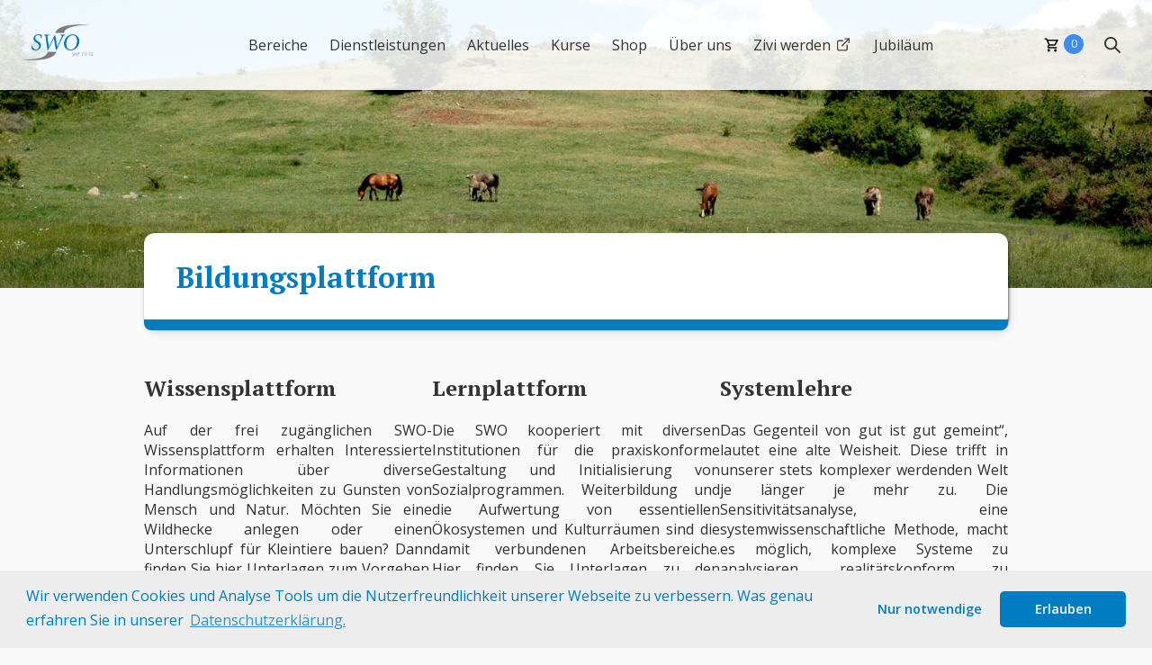

--- FILE ---
content_type: text/html; charset=UTF-8
request_url: https://stiftungswo.ch/bildungsplattform/
body_size: 14165
content:

<!doctype html>
<html lang="de-DE">

<head>
    <script>
        window['ga-disable-G-34P7GH91CV'] = true;
    </script>
    <meta charset="UTF-8" />
    <meta name="viewport" content="width=device-width, initial-scale=1" />
    <title>Bildungsplattform - Stiftung Wirtschaft und Ökologie</title>

    <link rel="stylesheet" href="https://unpkg.com/leaflet@1.7.1/dist/leaflet.css" integrity="sha512-xodZBNTC5n17Xt2atTPuE1HxjVMSvLVW9ocqUKLsCC5CXdbqCmblAshOMAS6/keqq/sMZMZ19scR4PsZChSR7A==" crossorigin="" />
    <script src="https://unpkg.com/leaflet@1.7.1/dist/leaflet.js" integrity="sha512-XQoYMqMTK8LvdxXYG3nZ448hOEQiglfqkJs1NOQV44cWnUrBc8PkAOcXy20w0vlaXaVUearIOBhiXZ5V3ynxwA==" crossorigin="">
    </script>
    <meta name='robots' content='index, follow, max-image-preview:large, max-snippet:-1, max-video-preview:-1' />

	<!-- This site is optimized with the Yoast SEO plugin v19.7.1 - https://yoast.com/wordpress/plugins/seo/ -->
	<link rel="canonical" href="https://stiftungswo.ch/bildungsplattform/" />
	<meta property="og:locale" content="de_DE" />
	<meta property="og:type" content="article" />
	<meta property="og:title" content="Bildungsplattform - Stiftung Wirtschaft und Ökologie" />
	<meta property="og:description" content="Wissensplattform Auf der frei zugänglichen SWO-Wissensplattform erhalten Interessierte Informationen über diverse Handlungsmöglichkeiten zu Gunsten von Mensch und Natur. Möchten Sie eine Wildhecke anlegen oder einen Unterschlupf für Kleintiere bauen? Dann finden Sie hier Unterlagen zum Vorgehen. Bei Fragen stehen wir Ihnen gerne zur Verfügung. Lernplattform Die SWO kooperiert mit diversen Institutionen für die praxiskonforme Gestaltung [&hellip;]" />
	<meta property="og:url" content="https://stiftungswo.ch/bildungsplattform/" />
	<meta property="og:site_name" content="Stiftung Wirtschaft und Ökologie" />
	<meta property="article:modified_time" content="2022-08-18T09:06:03+00:00" />
	<meta property="og:image" content="https://stiftungswo.ch/wp-content/uploads/2022/05/Extensivweide.jpg" />
	<meta property="og:image:width" content="1925" />
	<meta property="og:image:height" content="1280" />
	<meta property="og:image:type" content="image/jpeg" />
	<meta name="twitter:card" content="summary_large_image" />
	<meta name="twitter:label1" content="Geschätzte Lesezeit" />
	<meta name="twitter:data1" content="1 Minute" />
	<script type="application/ld+json" class="yoast-schema-graph">{"@context":"https://schema.org","@graph":[{"@type":"WebPage","@id":"https://stiftungswo.ch/bildungsplattform/","url":"https://stiftungswo.ch/bildungsplattform/","name":"Bildungsplattform - Stiftung Wirtschaft und Ökologie","isPartOf":{"@id":"https://stiftungswo.ch/#website"},"primaryImageOfPage":{"@id":"https://stiftungswo.ch/bildungsplattform/#primaryimage"},"image":{"@id":"https://stiftungswo.ch/bildungsplattform/#primaryimage"},"thumbnailUrl":"https://stiftungswo.ch/wp-content/uploads/2022/05/Extensivweide.jpg","datePublished":"2022-01-20T09:31:52+00:00","dateModified":"2022-08-18T09:06:03+00:00","breadcrumb":{"@id":"https://stiftungswo.ch/bildungsplattform/#breadcrumb"},"inLanguage":"de-DE","potentialAction":[{"@type":"ReadAction","target":["https://stiftungswo.ch/bildungsplattform/"]}]},{"@type":"ImageObject","inLanguage":"de-DE","@id":"https://stiftungswo.ch/bildungsplattform/#primaryimage","url":"https://stiftungswo.ch/wp-content/uploads/2022/05/Extensivweide.jpg","contentUrl":"https://stiftungswo.ch/wp-content/uploads/2022/05/Extensivweide.jpg","width":1925,"height":1280},{"@type":"BreadcrumbList","@id":"https://stiftungswo.ch/bildungsplattform/#breadcrumb","itemListElement":[{"@type":"ListItem","position":1,"name":"Startseite","item":"https://stiftungswo.ch/"},{"@type":"ListItem","position":2,"name":"Bildungsplattform"}]},{"@type":"WebSite","@id":"https://stiftungswo.ch/#website","url":"https://stiftungswo.ch/","name":"Stiftung Wirtschaft und Ökologie","description":"Die SWO ist eine unabhängige Stiftung, welche durch die sinnvolle Verknüpfung von Wirtschaft, Ökologie und Gesellschaft wahre Nachhaltigkeit schafft.","publisher":{"@id":"https://stiftungswo.ch/#organization"},"potentialAction":[{"@type":"SearchAction","target":{"@type":"EntryPoint","urlTemplate":"https://stiftungswo.ch/?s={search_term_string}"},"query-input":"required name=search_term_string"}],"inLanguage":"de-DE"},{"@type":"Organization","@id":"https://stiftungswo.ch/#organization","name":"SWO","url":"https://stiftungswo.ch/","sameAs":[],"logo":{"@type":"ImageObject","inLanguage":"de-DE","@id":"https://stiftungswo.ch/#/schema/logo/image/","url":"https://stiftungswo.ch/wp-content/uploads/2022/01/cropped-logo-klein1.png","contentUrl":"https://stiftungswo.ch/wp-content/uploads/2022/01/cropped-logo-klein1.png","width":120,"height":62,"caption":"SWO"},"image":{"@id":"https://stiftungswo.ch/#/schema/logo/image/"}}]}</script>
	<!-- / Yoast SEO plugin. -->


<link rel='dns-prefetch' href='//fonts.googleapis.com' />
<script type="text/javascript">
window._wpemojiSettings = {"baseUrl":"https:\/\/s.w.org\/images\/core\/emoji\/14.0.0\/72x72\/","ext":".png","svgUrl":"https:\/\/s.w.org\/images\/core\/emoji\/14.0.0\/svg\/","svgExt":".svg","source":{"concatemoji":"https:\/\/stiftungswo.ch\/wp-includes\/js\/wp-emoji-release.min.js?ver=6.2.6"}};
/*! This file is auto-generated */
!function(e,a,t){var n,r,o,i=a.createElement("canvas"),p=i.getContext&&i.getContext("2d");function s(e,t){p.clearRect(0,0,i.width,i.height),p.fillText(e,0,0);e=i.toDataURL();return p.clearRect(0,0,i.width,i.height),p.fillText(t,0,0),e===i.toDataURL()}function c(e){var t=a.createElement("script");t.src=e,t.defer=t.type="text/javascript",a.getElementsByTagName("head")[0].appendChild(t)}for(o=Array("flag","emoji"),t.supports={everything:!0,everythingExceptFlag:!0},r=0;r<o.length;r++)t.supports[o[r]]=function(e){if(p&&p.fillText)switch(p.textBaseline="top",p.font="600 32px Arial",e){case"flag":return s("\ud83c\udff3\ufe0f\u200d\u26a7\ufe0f","\ud83c\udff3\ufe0f\u200b\u26a7\ufe0f")?!1:!s("\ud83c\uddfa\ud83c\uddf3","\ud83c\uddfa\u200b\ud83c\uddf3")&&!s("\ud83c\udff4\udb40\udc67\udb40\udc62\udb40\udc65\udb40\udc6e\udb40\udc67\udb40\udc7f","\ud83c\udff4\u200b\udb40\udc67\u200b\udb40\udc62\u200b\udb40\udc65\u200b\udb40\udc6e\u200b\udb40\udc67\u200b\udb40\udc7f");case"emoji":return!s("\ud83e\udef1\ud83c\udffb\u200d\ud83e\udef2\ud83c\udfff","\ud83e\udef1\ud83c\udffb\u200b\ud83e\udef2\ud83c\udfff")}return!1}(o[r]),t.supports.everything=t.supports.everything&&t.supports[o[r]],"flag"!==o[r]&&(t.supports.everythingExceptFlag=t.supports.everythingExceptFlag&&t.supports[o[r]]);t.supports.everythingExceptFlag=t.supports.everythingExceptFlag&&!t.supports.flag,t.DOMReady=!1,t.readyCallback=function(){t.DOMReady=!0},t.supports.everything||(n=function(){t.readyCallback()},a.addEventListener?(a.addEventListener("DOMContentLoaded",n,!1),e.addEventListener("load",n,!1)):(e.attachEvent("onload",n),a.attachEvent("onreadystatechange",function(){"complete"===a.readyState&&t.readyCallback()})),(e=t.source||{}).concatemoji?c(e.concatemoji):e.wpemoji&&e.twemoji&&(c(e.twemoji),c(e.wpemoji)))}(window,document,window._wpemojiSettings);
</script>
<style type="text/css">
img.wp-smiley,
img.emoji {
	display: inline !important;
	border: none !important;
	box-shadow: none !important;
	height: 1em !important;
	width: 1em !important;
	margin: 0 0.07em !important;
	vertical-align: -0.1em !important;
	background: none !important;
	padding: 0 !important;
}
</style>
	<link rel='stylesheet' id='wp-block-library-css' href='https://stiftungswo.ch/wp-includes/css/dist/block-library/style.min.css?ver=6.2.6' type='text/css' media='all' />
<link rel='stylesheet' id='wc-blocks-vendors-style-css' href='https://stiftungswo.ch/wp-content/plugins/woocommerce/packages/woocommerce-blocks/build/wc-blocks-vendors-style.css?ver=8.3.2' type='text/css' media='all' />
<link rel='stylesheet' id='wc-blocks-style-css' href='https://stiftungswo.ch/wp-content/plugins/woocommerce/packages/woocommerce-blocks/build/wc-blocks-style.css?ver=8.3.2' type='text/css' media='all' />
<link rel='stylesheet' id='classic-theme-styles-css' href='https://stiftungswo.ch/wp-includes/css/classic-themes.min.css?ver=6.2.6' type='text/css' media='all' />
<style id='global-styles-inline-css' type='text/css'>
body{--wp--preset--color--black: #000000;--wp--preset--color--cyan-bluish-gray: #abb8c3;--wp--preset--color--white: #ffffff;--wp--preset--color--pale-pink: #f78da7;--wp--preset--color--vivid-red: #cf2e2e;--wp--preset--color--luminous-vivid-orange: #ff6900;--wp--preset--color--luminous-vivid-amber: #fcb900;--wp--preset--color--light-green-cyan: #7bdcb5;--wp--preset--color--vivid-green-cyan: #00d084;--wp--preset--color--pale-cyan-blue: #8ed1fc;--wp--preset--color--vivid-cyan-blue: #0693e3;--wp--preset--color--vivid-purple: #9b51e0;--wp--preset--gradient--vivid-cyan-blue-to-vivid-purple: linear-gradient(135deg,rgba(6,147,227,1) 0%,rgb(155,81,224) 100%);--wp--preset--gradient--light-green-cyan-to-vivid-green-cyan: linear-gradient(135deg,rgb(122,220,180) 0%,rgb(0,208,130) 100%);--wp--preset--gradient--luminous-vivid-amber-to-luminous-vivid-orange: linear-gradient(135deg,rgba(252,185,0,1) 0%,rgba(255,105,0,1) 100%);--wp--preset--gradient--luminous-vivid-orange-to-vivid-red: linear-gradient(135deg,rgba(255,105,0,1) 0%,rgb(207,46,46) 100%);--wp--preset--gradient--very-light-gray-to-cyan-bluish-gray: linear-gradient(135deg,rgb(238,238,238) 0%,rgb(169,184,195) 100%);--wp--preset--gradient--cool-to-warm-spectrum: linear-gradient(135deg,rgb(74,234,220) 0%,rgb(151,120,209) 20%,rgb(207,42,186) 40%,rgb(238,44,130) 60%,rgb(251,105,98) 80%,rgb(254,248,76) 100%);--wp--preset--gradient--blush-light-purple: linear-gradient(135deg,rgb(255,206,236) 0%,rgb(152,150,240) 100%);--wp--preset--gradient--blush-bordeaux: linear-gradient(135deg,rgb(254,205,165) 0%,rgb(254,45,45) 50%,rgb(107,0,62) 100%);--wp--preset--gradient--luminous-dusk: linear-gradient(135deg,rgb(255,203,112) 0%,rgb(199,81,192) 50%,rgb(65,88,208) 100%);--wp--preset--gradient--pale-ocean: linear-gradient(135deg,rgb(255,245,203) 0%,rgb(182,227,212) 50%,rgb(51,167,181) 100%);--wp--preset--gradient--electric-grass: linear-gradient(135deg,rgb(202,248,128) 0%,rgb(113,206,126) 100%);--wp--preset--gradient--midnight: linear-gradient(135deg,rgb(2,3,129) 0%,rgb(40,116,252) 100%);--wp--preset--duotone--dark-grayscale: url('#wp-duotone-dark-grayscale');--wp--preset--duotone--grayscale: url('#wp-duotone-grayscale');--wp--preset--duotone--purple-yellow: url('#wp-duotone-purple-yellow');--wp--preset--duotone--blue-red: url('#wp-duotone-blue-red');--wp--preset--duotone--midnight: url('#wp-duotone-midnight');--wp--preset--duotone--magenta-yellow: url('#wp-duotone-magenta-yellow');--wp--preset--duotone--purple-green: url('#wp-duotone-purple-green');--wp--preset--duotone--blue-orange: url('#wp-duotone-blue-orange');--wp--preset--font-size--small: 13px;--wp--preset--font-size--medium: 20px;--wp--preset--font-size--large: 36px;--wp--preset--font-size--x-large: 42px;--wp--preset--spacing--20: 0.44rem;--wp--preset--spacing--30: 0.67rem;--wp--preset--spacing--40: 1rem;--wp--preset--spacing--50: 1.5rem;--wp--preset--spacing--60: 2.25rem;--wp--preset--spacing--70: 3.38rem;--wp--preset--spacing--80: 5.06rem;--wp--preset--shadow--natural: 6px 6px 9px rgba(0, 0, 0, 0.2);--wp--preset--shadow--deep: 12px 12px 50px rgba(0, 0, 0, 0.4);--wp--preset--shadow--sharp: 6px 6px 0px rgba(0, 0, 0, 0.2);--wp--preset--shadow--outlined: 6px 6px 0px -3px rgba(255, 255, 255, 1), 6px 6px rgba(0, 0, 0, 1);--wp--preset--shadow--crisp: 6px 6px 0px rgba(0, 0, 0, 1);}:where(.is-layout-flex){gap: 0.5em;}body .is-layout-flow > .alignleft{float: left;margin-inline-start: 0;margin-inline-end: 2em;}body .is-layout-flow > .alignright{float: right;margin-inline-start: 2em;margin-inline-end: 0;}body .is-layout-flow > .aligncenter{margin-left: auto !important;margin-right: auto !important;}body .is-layout-constrained > .alignleft{float: left;margin-inline-start: 0;margin-inline-end: 2em;}body .is-layout-constrained > .alignright{float: right;margin-inline-start: 2em;margin-inline-end: 0;}body .is-layout-constrained > .aligncenter{margin-left: auto !important;margin-right: auto !important;}body .is-layout-constrained > :where(:not(.alignleft):not(.alignright):not(.alignfull)){max-width: var(--wp--style--global--content-size);margin-left: auto !important;margin-right: auto !important;}body .is-layout-constrained > .alignwide{max-width: var(--wp--style--global--wide-size);}body .is-layout-flex{display: flex;}body .is-layout-flex{flex-wrap: wrap;align-items: center;}body .is-layout-flex > *{margin: 0;}:where(.wp-block-columns.is-layout-flex){gap: 2em;}.has-black-color{color: var(--wp--preset--color--black) !important;}.has-cyan-bluish-gray-color{color: var(--wp--preset--color--cyan-bluish-gray) !important;}.has-white-color{color: var(--wp--preset--color--white) !important;}.has-pale-pink-color{color: var(--wp--preset--color--pale-pink) !important;}.has-vivid-red-color{color: var(--wp--preset--color--vivid-red) !important;}.has-luminous-vivid-orange-color{color: var(--wp--preset--color--luminous-vivid-orange) !important;}.has-luminous-vivid-amber-color{color: var(--wp--preset--color--luminous-vivid-amber) !important;}.has-light-green-cyan-color{color: var(--wp--preset--color--light-green-cyan) !important;}.has-vivid-green-cyan-color{color: var(--wp--preset--color--vivid-green-cyan) !important;}.has-pale-cyan-blue-color{color: var(--wp--preset--color--pale-cyan-blue) !important;}.has-vivid-cyan-blue-color{color: var(--wp--preset--color--vivid-cyan-blue) !important;}.has-vivid-purple-color{color: var(--wp--preset--color--vivid-purple) !important;}.has-black-background-color{background-color: var(--wp--preset--color--black) !important;}.has-cyan-bluish-gray-background-color{background-color: var(--wp--preset--color--cyan-bluish-gray) !important;}.has-white-background-color{background-color: var(--wp--preset--color--white) !important;}.has-pale-pink-background-color{background-color: var(--wp--preset--color--pale-pink) !important;}.has-vivid-red-background-color{background-color: var(--wp--preset--color--vivid-red) !important;}.has-luminous-vivid-orange-background-color{background-color: var(--wp--preset--color--luminous-vivid-orange) !important;}.has-luminous-vivid-amber-background-color{background-color: var(--wp--preset--color--luminous-vivid-amber) !important;}.has-light-green-cyan-background-color{background-color: var(--wp--preset--color--light-green-cyan) !important;}.has-vivid-green-cyan-background-color{background-color: var(--wp--preset--color--vivid-green-cyan) !important;}.has-pale-cyan-blue-background-color{background-color: var(--wp--preset--color--pale-cyan-blue) !important;}.has-vivid-cyan-blue-background-color{background-color: var(--wp--preset--color--vivid-cyan-blue) !important;}.has-vivid-purple-background-color{background-color: var(--wp--preset--color--vivid-purple) !important;}.has-black-border-color{border-color: var(--wp--preset--color--black) !important;}.has-cyan-bluish-gray-border-color{border-color: var(--wp--preset--color--cyan-bluish-gray) !important;}.has-white-border-color{border-color: var(--wp--preset--color--white) !important;}.has-pale-pink-border-color{border-color: var(--wp--preset--color--pale-pink) !important;}.has-vivid-red-border-color{border-color: var(--wp--preset--color--vivid-red) !important;}.has-luminous-vivid-orange-border-color{border-color: var(--wp--preset--color--luminous-vivid-orange) !important;}.has-luminous-vivid-amber-border-color{border-color: var(--wp--preset--color--luminous-vivid-amber) !important;}.has-light-green-cyan-border-color{border-color: var(--wp--preset--color--light-green-cyan) !important;}.has-vivid-green-cyan-border-color{border-color: var(--wp--preset--color--vivid-green-cyan) !important;}.has-pale-cyan-blue-border-color{border-color: var(--wp--preset--color--pale-cyan-blue) !important;}.has-vivid-cyan-blue-border-color{border-color: var(--wp--preset--color--vivid-cyan-blue) !important;}.has-vivid-purple-border-color{border-color: var(--wp--preset--color--vivid-purple) !important;}.has-vivid-cyan-blue-to-vivid-purple-gradient-background{background: var(--wp--preset--gradient--vivid-cyan-blue-to-vivid-purple) !important;}.has-light-green-cyan-to-vivid-green-cyan-gradient-background{background: var(--wp--preset--gradient--light-green-cyan-to-vivid-green-cyan) !important;}.has-luminous-vivid-amber-to-luminous-vivid-orange-gradient-background{background: var(--wp--preset--gradient--luminous-vivid-amber-to-luminous-vivid-orange) !important;}.has-luminous-vivid-orange-to-vivid-red-gradient-background{background: var(--wp--preset--gradient--luminous-vivid-orange-to-vivid-red) !important;}.has-very-light-gray-to-cyan-bluish-gray-gradient-background{background: var(--wp--preset--gradient--very-light-gray-to-cyan-bluish-gray) !important;}.has-cool-to-warm-spectrum-gradient-background{background: var(--wp--preset--gradient--cool-to-warm-spectrum) !important;}.has-blush-light-purple-gradient-background{background: var(--wp--preset--gradient--blush-light-purple) !important;}.has-blush-bordeaux-gradient-background{background: var(--wp--preset--gradient--blush-bordeaux) !important;}.has-luminous-dusk-gradient-background{background: var(--wp--preset--gradient--luminous-dusk) !important;}.has-pale-ocean-gradient-background{background: var(--wp--preset--gradient--pale-ocean) !important;}.has-electric-grass-gradient-background{background: var(--wp--preset--gradient--electric-grass) !important;}.has-midnight-gradient-background{background: var(--wp--preset--gradient--midnight) !important;}.has-small-font-size{font-size: var(--wp--preset--font-size--small) !important;}.has-medium-font-size{font-size: var(--wp--preset--font-size--medium) !important;}.has-large-font-size{font-size: var(--wp--preset--font-size--large) !important;}.has-x-large-font-size{font-size: var(--wp--preset--font-size--x-large) !important;}
.wp-block-navigation a:where(:not(.wp-element-button)){color: inherit;}
:where(.wp-block-columns.is-layout-flex){gap: 2em;}
.wp-block-pullquote{font-size: 1.5em;line-height: 1.6;}
</style>
<link rel='stylesheet' id='pb-accordion-blocks-style-css' href='https://stiftungswo.ch/wp-content/plugins/accordion-blocks/build/index.css?ver=1.5.0' type='text/css' media='all' />
<link rel='stylesheet' id='wapf-frontend-css-css' href='https://stiftungswo.ch/wp-content/plugins/advanced-product-fields-for-woocommerce/assets/css/frontend.min.css?ver=1.5.5' type='text/css' media='all' />
<link rel='stylesheet' id='eme-jquery-timepicker-css' href='https://stiftungswo.ch/wp-content/plugins/events-made-easy/js/jquery-timepicker/jquery.timepicker.min.css?ver=6.2.6' type='text/css' media='all' />
<link rel='stylesheet' id='eme-jquery-fdatepicker-css' href='https://stiftungswo.ch/wp-content/plugins/events-made-easy/js/fdatepicker/css/fdatepicker.min.css?ver=6.2.6' type='text/css' media='all' />
<link rel='stylesheet' id='eme-jquery-ui-css-css' href='https://stiftungswo.ch/wp-content/plugins/events-made-easy/css/jquery-ui-theme-smoothness-1.11.3/jquery-ui.min.css?ver=6.2.6' type='text/css' media='all' />
<link rel='stylesheet' id='eme-jquery-ui-autocomplete-css' href='https://stiftungswo.ch/wp-content/plugins/events-made-easy/css/jquery.autocomplete.css?ver=6.2.6' type='text/css' media='all' />
<link rel='stylesheet' id='eme-jquery-select2-css-css' href='https://stiftungswo.ch/wp-content/plugins/events-made-easy/js/jquery-select2/select2-4.1.0-rc.0/dist/css/select2.min.css?ver=6.2.6' type='text/css' media='all' />
<link rel='stylesheet' id='eme_textsec-css' href='https://stiftungswo.ch/wp-content/plugins/events-made-easy/css/text-security/text-security-disc.css?ver=6.2.6' type='text/css' media='all' />
<link rel='stylesheet' id='eme_stylesheet-css' href='https://stiftungswo.ch/wp-content/plugins/events-made-easy/css/eme.css?ver=6.2.6' type='text/css' media='all' />
<link rel='stylesheet' id='eme-leaflet-css-css' href='https://stiftungswo.ch/wp-content/plugins/events-made-easy/js/leaflet-1.8.0/leaflet.css?ver=6.2.6' type='text/css' media='all' />
<link rel='stylesheet' id='sqrip-css' href='https://stiftungswo.ch/wp-content/plugins/sqrip-swiss-qr-invoice/css/sqrip-order.css?ver=6.2.6' type='text/css' media='all' />
<link rel='stylesheet' id='woocommerce-layout-css' href='https://stiftungswo.ch/wp-content/plugins/woocommerce/assets/css/woocommerce-layout.css?ver=6.9.3' type='text/css' media='all' />
<link rel='stylesheet' id='woocommerce-smallscreen-css' href='https://stiftungswo.ch/wp-content/plugins/woocommerce/assets/css/woocommerce-smallscreen.css?ver=6.9.3' type='text/css' media='only screen and (max-width: 768px)' />
<link rel='stylesheet' id='woocommerce-general-css' href='https://stiftungswo.ch/wp-content/plugins/woocommerce/assets/css/woocommerce.css?ver=6.9.3' type='text/css' media='all' />
<style id='woocommerce-inline-inline-css' type='text/css'>
.woocommerce form .form-row .required { visibility: visible; }
</style>
<link rel='stylesheet' id='style-css' href='https://stiftungswo.ch/wp-content/themes/swo-theme/assets/css/styles.css?ver=16929d6dca73ee22ca345e12454b67ec6b393522' type='text/css' media='all' />
<link rel='stylesheet' id='pt-serif-css' href='https://fonts.googleapis.com/css2?family=PT+Serif%3Awght%40400%3B700&#038;display=swap&#038;ver=6.2.6' type='text/css' media='all' />
<link rel='stylesheet' id='open-sans-css' href='https://fonts.googleapis.com/css?family=Open+Sans%3A300italic%2C400italic%2C600italic%2C300%2C400%2C600&#038;subset=latin%2Clatin-ext&#038;display=fallback&#038;ver=6.2.6' type='text/css' media='all' />
<script type='text/javascript' src='https://stiftungswo.ch/wp-includes/js/jquery/jquery.min.js?ver=3.6.4' id='jquery-core-js'></script>
<script type='text/javascript' src='https://stiftungswo.ch/wp-includes/js/jquery/jquery-migrate.min.js?ver=3.4.0' id='jquery-migrate-js'></script>
<script type='text/javascript' id='jwppp-licence-js-extra'>
/* <![CDATA[ */
var data = {"licence":""};
/* ]]> */
</script>
<script type='text/javascript' src='https://stiftungswo.ch/wp-content/plugins/jw-player-7-for-wp/js/jwppp-licence.js?ver=6.2.6' id='jwppp-licence-js'></script>
<link rel="https://api.w.org/" href="https://stiftungswo.ch/wp-json/" /><link rel="alternate" type="application/json" href="https://stiftungswo.ch/wp-json/wp/v2/pages/10336" /><link rel="EditURI" type="application/rsd+xml" title="RSD" href="https://stiftungswo.ch/xmlrpc.php?rsd" />
<link rel="wlwmanifest" type="application/wlwmanifest+xml" href="https://stiftungswo.ch/wp-includes/wlwmanifest.xml" />
<meta name="generator" content="WordPress 6.2.6" />
<meta name="generator" content="WooCommerce 6.9.3" />
<link rel='shortlink' href='https://stiftungswo.ch/?p=10336' />
<link rel="alternate" type="application/json+oembed" href="https://stiftungswo.ch/wp-json/oembed/1.0/embed?url=https%3A%2F%2Fstiftungswo.ch%2Fbildungsplattform%2F" />
<link rel="alternate" type="text/xml+oembed" href="https://stiftungswo.ch/wp-json/oembed/1.0/embed?url=https%3A%2F%2Fstiftungswo.ch%2Fbildungsplattform%2F&#038;format=xml" />
	<noscript><style>.woocommerce-product-gallery{ opacity: 1 !important; }</style></noscript>
	<style id="uagb-style-conditional-extension">@media (min-width: 1025px){body .uag-hide-desktop.uagb-google-map__wrap,body .uag-hide-desktop{display:none !important}}@media (min-width: 768px) and (max-width: 1024px){body .uag-hide-tab.uagb-google-map__wrap,body .uag-hide-tab{display:none !important}}@media (max-width: 767px){body .uag-hide-mob.uagb-google-map__wrap,body .uag-hide-mob{display:none !important}}</style><link rel="icon" href="https://stiftungswo.ch/wp-content/uploads/2022/01/cropped-favicon_swo-32x32.png" sizes="32x32" />
<link rel="icon" href="https://stiftungswo.ch/wp-content/uploads/2022/01/cropped-favicon_swo-192x192.png" sizes="192x192" />
<link rel="apple-touch-icon" href="https://stiftungswo.ch/wp-content/uploads/2022/01/cropped-favicon_swo-180x180.png" />
<meta name="msapplication-TileImage" content="https://stiftungswo.ch/wp-content/uploads/2022/01/cropped-favicon_swo-270x270.png" />
	<!-- Fonts Plugin CSS - https://fontsplugin.com/ -->
	<style>
			</style>
	<!-- Fonts Plugin CSS -->
	
    <link id="alternative-styles" rel="stylesheet" href="https://stiftungswo.ch/wp-content/themes/swo-theme/alternative.css">

        <style>
        :root {
            --department-color: var(--swo-blue);
            --department-color-l: var(--swo-blue-l);
            --department-color-d: var(--swo-blue-d);
            --inverted-text-color: white;
        }

            </style>

    <link disabled id="alternative-bfe" rel="stylesheet" href="https://stiftungswo.ch/wp-content/themes/swo-theme/bfe.css">

    
    <link href="https://fonts.googleapis.com/icon?family=Material+Icons" rel="stylesheet">
    <link rel="stylesheet" type="text/css" href="https://cdn.jsdelivr.net/npm/cookieconsent@3/build/cookieconsent.min.css" />
    <!-- Global site tag (gtag.js) - Google Analytics -->
    <script async src="https://www.googletagmanager.com/gtag/js?id=G-34P7GH91CV"></script>
    <script>
        window.dataLayer = window.dataLayer || [];

        function gtag() {
            dataLayer.push(arguments);
        }
    </script>
</head>

<body id="body" class="page-template-default page page-id-10336 wp-custom-logo theme-swo-theme woocommerce-no-js">
    <script src="https://cdn.jsdelivr.net/npm/cookieconsent@3/build/cookieconsent.min.js" data-cfasync="false"></script>
    <script>
        window.cookieconsent.initialise({
            "palette": {
                "popup": {
                    "background": "#ededed",
                    "text": "var(--department-color)"
                },
                "button": {
                    "background": "var(--department-color)",
                    "text": "#ffffff"
                }
            },
            "theme": "classic",
            "type": "opt-in",
            "content": {
                "message": "Wir verwenden Cookies und Analyse Tools um die Nutzerfreundlichkeit unserer Webseite zu verbessern. Was genau erfahren Sie in unserer",
                "deny": "Nur notwendige",
                "allow": "Erlauben",
                "link": "Datenschutzerklärung.",
                "href": "https://stiftungswo.ch/datenschutzerklaerung-3/"
            },
            onInitialise: function(status) {
                if (status == cookieconsent.status.allow) myScripts();
            },
            onStatusChange: function(status) {
                if (this.hasConsented()) myScripts();
            }
        });

        function myScripts() {
            // Paste here your scripts that use cookies requiring consent. See examples below
            window['ga-disable-G-34P7GH91CV'] = false;
            gtag('js', new Date());
            gtag('config', 'G-34P7GH91CV');
        }
    </script>
    <svg xmlns="http://www.w3.org/2000/svg" viewBox="0 0 0 0" width="0" height="0" focusable="false" role="none" style="visibility: hidden; position: absolute; left: -9999px; overflow: hidden;" ><defs><filter id="wp-duotone-dark-grayscale"><feColorMatrix color-interpolation-filters="sRGB" type="matrix" values=" .299 .587 .114 0 0 .299 .587 .114 0 0 .299 .587 .114 0 0 .299 .587 .114 0 0 " /><feComponentTransfer color-interpolation-filters="sRGB" ><feFuncR type="table" tableValues="0 0.49803921568627" /><feFuncG type="table" tableValues="0 0.49803921568627" /><feFuncB type="table" tableValues="0 0.49803921568627" /><feFuncA type="table" tableValues="1 1" /></feComponentTransfer><feComposite in2="SourceGraphic" operator="in" /></filter></defs></svg><svg xmlns="http://www.w3.org/2000/svg" viewBox="0 0 0 0" width="0" height="0" focusable="false" role="none" style="visibility: hidden; position: absolute; left: -9999px; overflow: hidden;" ><defs><filter id="wp-duotone-grayscale"><feColorMatrix color-interpolation-filters="sRGB" type="matrix" values=" .299 .587 .114 0 0 .299 .587 .114 0 0 .299 .587 .114 0 0 .299 .587 .114 0 0 " /><feComponentTransfer color-interpolation-filters="sRGB" ><feFuncR type="table" tableValues="0 1" /><feFuncG type="table" tableValues="0 1" /><feFuncB type="table" tableValues="0 1" /><feFuncA type="table" tableValues="1 1" /></feComponentTransfer><feComposite in2="SourceGraphic" operator="in" /></filter></defs></svg><svg xmlns="http://www.w3.org/2000/svg" viewBox="0 0 0 0" width="0" height="0" focusable="false" role="none" style="visibility: hidden; position: absolute; left: -9999px; overflow: hidden;" ><defs><filter id="wp-duotone-purple-yellow"><feColorMatrix color-interpolation-filters="sRGB" type="matrix" values=" .299 .587 .114 0 0 .299 .587 .114 0 0 .299 .587 .114 0 0 .299 .587 .114 0 0 " /><feComponentTransfer color-interpolation-filters="sRGB" ><feFuncR type="table" tableValues="0.54901960784314 0.98823529411765" /><feFuncG type="table" tableValues="0 1" /><feFuncB type="table" tableValues="0.71764705882353 0.25490196078431" /><feFuncA type="table" tableValues="1 1" /></feComponentTransfer><feComposite in2="SourceGraphic" operator="in" /></filter></defs></svg><svg xmlns="http://www.w3.org/2000/svg" viewBox="0 0 0 0" width="0" height="0" focusable="false" role="none" style="visibility: hidden; position: absolute; left: -9999px; overflow: hidden;" ><defs><filter id="wp-duotone-blue-red"><feColorMatrix color-interpolation-filters="sRGB" type="matrix" values=" .299 .587 .114 0 0 .299 .587 .114 0 0 .299 .587 .114 0 0 .299 .587 .114 0 0 " /><feComponentTransfer color-interpolation-filters="sRGB" ><feFuncR type="table" tableValues="0 1" /><feFuncG type="table" tableValues="0 0.27843137254902" /><feFuncB type="table" tableValues="0.5921568627451 0.27843137254902" /><feFuncA type="table" tableValues="1 1" /></feComponentTransfer><feComposite in2="SourceGraphic" operator="in" /></filter></defs></svg><svg xmlns="http://www.w3.org/2000/svg" viewBox="0 0 0 0" width="0" height="0" focusable="false" role="none" style="visibility: hidden; position: absolute; left: -9999px; overflow: hidden;" ><defs><filter id="wp-duotone-midnight"><feColorMatrix color-interpolation-filters="sRGB" type="matrix" values=" .299 .587 .114 0 0 .299 .587 .114 0 0 .299 .587 .114 0 0 .299 .587 .114 0 0 " /><feComponentTransfer color-interpolation-filters="sRGB" ><feFuncR type="table" tableValues="0 0" /><feFuncG type="table" tableValues="0 0.64705882352941" /><feFuncB type="table" tableValues="0 1" /><feFuncA type="table" tableValues="1 1" /></feComponentTransfer><feComposite in2="SourceGraphic" operator="in" /></filter></defs></svg><svg xmlns="http://www.w3.org/2000/svg" viewBox="0 0 0 0" width="0" height="0" focusable="false" role="none" style="visibility: hidden; position: absolute; left: -9999px; overflow: hidden;" ><defs><filter id="wp-duotone-magenta-yellow"><feColorMatrix color-interpolation-filters="sRGB" type="matrix" values=" .299 .587 .114 0 0 .299 .587 .114 0 0 .299 .587 .114 0 0 .299 .587 .114 0 0 " /><feComponentTransfer color-interpolation-filters="sRGB" ><feFuncR type="table" tableValues="0.78039215686275 1" /><feFuncG type="table" tableValues="0 0.94901960784314" /><feFuncB type="table" tableValues="0.35294117647059 0.47058823529412" /><feFuncA type="table" tableValues="1 1" /></feComponentTransfer><feComposite in2="SourceGraphic" operator="in" /></filter></defs></svg><svg xmlns="http://www.w3.org/2000/svg" viewBox="0 0 0 0" width="0" height="0" focusable="false" role="none" style="visibility: hidden; position: absolute; left: -9999px; overflow: hidden;" ><defs><filter id="wp-duotone-purple-green"><feColorMatrix color-interpolation-filters="sRGB" type="matrix" values=" .299 .587 .114 0 0 .299 .587 .114 0 0 .299 .587 .114 0 0 .299 .587 .114 0 0 " /><feComponentTransfer color-interpolation-filters="sRGB" ><feFuncR type="table" tableValues="0.65098039215686 0.40392156862745" /><feFuncG type="table" tableValues="0 1" /><feFuncB type="table" tableValues="0.44705882352941 0.4" /><feFuncA type="table" tableValues="1 1" /></feComponentTransfer><feComposite in2="SourceGraphic" operator="in" /></filter></defs></svg><svg xmlns="http://www.w3.org/2000/svg" viewBox="0 0 0 0" width="0" height="0" focusable="false" role="none" style="visibility: hidden; position: absolute; left: -9999px; overflow: hidden;" ><defs><filter id="wp-duotone-blue-orange"><feColorMatrix color-interpolation-filters="sRGB" type="matrix" values=" .299 .587 .114 0 0 .299 .587 .114 0 0 .299 .587 .114 0 0 .299 .587 .114 0 0 " /><feComponentTransfer color-interpolation-filters="sRGB" ><feFuncR type="table" tableValues="0.098039215686275 1" /><feFuncG type="table" tableValues="0 0.66274509803922" /><feFuncB type="table" tableValues="0.84705882352941 0.41960784313725" /><feFuncA type="table" tableValues="1 1" /></feComponentTransfer><feComposite in2="SourceGraphic" operator="in" /></filter></defs></svg>    <div id="page" class="site">

        <nav class=" header-navbar sticky-navbar" id="header-navbar">
    <script>console.log(JSON.parse('[{"ID":9986,"post_author":"2","post_date":"2022-01-25 13:03:44","post_date_gmt":"2022-01-10 13:02:57","post_content":" ","post_title":"","post_excerpt":"","post_status":"publish","comment_status":"closed","ping_status":"closed","post_password":"","post_name":"9986","to_ping":"","pinged":"","post_modified":"2022-01-25 13:03:44","post_modified_gmt":"2022-01-25 12:03:44","post_content_filtered":"","post_parent":0,"guid":"https:\/\/2021.stiftungswo.ch\/?p=9986","menu_order":1,"post_type":"nav_menu_item","post_mime_type":"","comment_count":"0","filter":"raw","db_id":9986,"menu_item_parent":"0","object_id":"402","object":"page","type":"post_type","type_label":"Seite","url":"https:\/\/stiftungswo.ch\/ueber-uns\/projekte\/","title":"Projekte","target":"","attr_title":"","description":"","classes":[""],"xfn":""},{"ID":10536,"post_author":"2","post_date":"2022-01-25 13:03:44","post_date_gmt":"2022-01-25 12:03:44","post_content":" ","post_title":"","post_excerpt":"","post_status":"publish","comment_status":"closed","ping_status":"closed","post_password":"","post_name":"10536","to_ping":"","pinged":"","post_modified":"2022-01-25 13:03:44","post_modified_gmt":"2022-01-25 12:03:44","post_content_filtered":"","post_parent":0,"guid":"https:\/\/2021.stiftungswo.ch\/?p=10536","menu_order":2,"post_type":"nav_menu_item","post_mime_type":"","comment_count":"0","filter":"raw","db_id":10536,"menu_item_parent":"0","object_id":"10484","object":"page","type":"post_type","type_label":"Seite","url":"https:\/\/stiftungswo.ch\/bildungsprogramm\/","title":"Bildungsprogramm","target":"","attr_title":"","description":"","classes":[""],"xfn":""},{"ID":9987,"post_author":"2","post_date":"2022-01-25 13:03:44","post_date_gmt":"2022-01-10 13:02:57","post_content":" ","post_title":"","post_excerpt":"","post_status":"publish","comment_status":"closed","ping_status":"closed","post_password":"","post_name":"9987","to_ping":"","pinged":"","post_modified":"2022-01-25 13:03:44","post_modified_gmt":"2022-01-25 12:03:44","post_content_filtered":"","post_parent":0,"guid":"https:\/\/2021.stiftungswo.ch\/?p=9987","menu_order":3,"post_type":"nav_menu_item","post_mime_type":"","comment_count":"0","filter":"raw","db_id":9987,"menu_item_parent":"0","object_id":"375","object":"page","type":"post_type","type_label":"Seite","url":"https:\/\/stiftungswo.ch\/kurse\/","title":"Kurse","target":"","attr_title":"","description":"","classes":[""],"xfn":""},{"ID":10460,"post_author":"2","post_date":"2022-01-25 13:03:44","post_date_gmt":"2022-01-24 11:03:39","post_content":" ","post_title":"","post_excerpt":"","post_status":"publish","comment_status":"closed","ping_status":"closed","post_password":"","post_name":"10460","to_ping":"","pinged":"","post_modified":"2022-01-25 13:03:44","post_modified_gmt":"2022-01-25 12:03:44","post_content_filtered":"","post_parent":0,"guid":"https:\/\/2021.stiftungswo.ch\/?p=10460","menu_order":4,"post_type":"nav_menu_item","post_mime_type":"","comment_count":"0","filter":"raw","db_id":10460,"menu_item_parent":"0","object_id":"10394","object":"page","type":"post_type","type_label":"Seite","url":"https:\/\/stiftungswo.ch\/aktuelles\/newsletter\/","title":"Newsletter","target":"","attr_title":"","description":"","classes":[""],"xfn":""},{"ID":9989,"post_author":"2","post_date":"2022-01-25 13:03:44","post_date_gmt":"2022-01-10 13:02:58","post_content":" ","post_title":"","post_excerpt":"","post_status":"publish","comment_status":"closed","ping_status":"closed","post_password":"","post_name":"9989","to_ping":"","pinged":"","post_modified":"2022-01-25 13:03:44","post_modified_gmt":"2022-01-25 12:03:44","post_content_filtered":"","post_parent":17,"guid":"https:\/\/2021.stiftungswo.ch\/?p=9989","menu_order":5,"post_type":"nav_menu_item","post_mime_type":"","comment_count":"0","filter":"raw","db_id":9989,"menu_item_parent":"0","object_id":"343","object":"page","type":"post_type","type_label":"Seite","url":"https:\/\/stiftungswo.ch\/ueber-uns\/kontakte-und-standorte\/","title":"Kontakt und Standorte","target":"","attr_title":"","description":"","classes":[""],"xfn":""}]'));</script>
    <a class="navLogoContainer" href="https://stiftungswo.ch">
        <img class="header-logo" src="https://stiftungswo.ch/wp-content/uploads/2024/01/cropped-Logo_SWO_seit_1974.png" srcset="https://stiftungswo.ch/wp-content/uploads/2024/01/cropped-Logo_SWO_seit_1974.png 656w, https://stiftungswo.ch/wp-content/uploads/2024/01/cropped-Logo_SWO_seit_1974-600x220.png 600w" alt="Logo">
    </a>

    <!-- Top Nav -->
    <div class="menu-navigationsleiste-container"><ul id="menu-navigationsleiste" class="header-navlist"><li id="menu-item-11718" class="menu-item menu-item-type-post_type menu-item-object-page menu-item-has-children menu-item-11718"><a href="https://stiftungswo.ch/bereiche/">Bereiche</a>
<ul class="sub-menu">
	<li id="menu-item-10146" class="menu-item menu-item-type-post_type menu-item-object-page menu-item-10146"><a href="https://stiftungswo.ch/bereiche/bau/">Bau</a></li>
	<li id="menu-item-10147" class="menu-item menu-item-type-post_type menu-item-object-page menu-item-10147"><a href="https://stiftungswo.ch/bereiche/bildung-forschung-entwicklung/">Bildung</a></li>
	<li id="menu-item-11215" class="menu-item menu-item-type-post_type menu-item-object-page menu-item-11215"><a href="https://stiftungswo.ch/bereiche/integration/">Integration</a></li>
	<li id="menu-item-10149" class="menu-item menu-item-type-post_type menu-item-object-page menu-item-10149"><a href="https://stiftungswo.ch/bereiche/zivildienst/">Zivildienst</a></li>
</ul>
</li>
<li id="menu-item-33" class="menu-item menu-item-type-post_type menu-item-object-page current-menu-ancestor current-menu-parent current_page_parent current_page_ancestor menu-item-has-children menu-item-33"><a href="https://stiftungswo.ch/dienstleistungen/">Dienstleistungen</a>
<ul class="sub-menu">
	<li id="menu-item-10805" class="menu-item menu-item-type-post_type menu-item-object-page menu-item-10805"><a href="https://stiftungswo.ch/dienstleistungen/beratung/">Beratung</a></li>
	<li id="menu-item-10806" class="menu-item menu-item-type-post_type menu-item-object-page menu-item-10806"><a href="https://stiftungswo.ch/dienstleistungen/planung/">Planung</a></li>
	<li id="menu-item-10807" class="menu-item menu-item-type-post_type menu-item-object-page menu-item-10807"><a href="https://stiftungswo.ch/dienstleistungen/umsetzung/">Umsetzung</a></li>
	<li id="menu-item-10808" class="menu-item menu-item-type-post_type menu-item-object-page menu-item-10808"><a href="https://stiftungswo.ch/dienstleistungen/unterhalt/">Unterhalt</a></li>
	<li id="menu-item-10822" class="menu-item menu-item-type-post_type menu-item-object-page current-menu-item page_item page-item-10336 current_page_item menu-item-10822"><a href="https://stiftungswo.ch/bildungsplattform/" aria-current="page">Bildungsplattform</a></li>
</ul>
</li>
<li id="menu-item-9812" class="menu-item menu-item-type-post_type menu-item-object-page menu-item-has-children menu-item-9812"><a href="https://stiftungswo.ch/aktuelles/">Aktuelles</a>
<ul class="sub-menu">
	<li id="menu-item-11993" class="menu-item menu-item-type-post_type menu-item-object-page menu-item-11993"><a href="https://stiftungswo.ch/aktuelles/blog/">Blog</a></li>
	<li id="menu-item-12001" class="menu-item menu-item-type-post_type menu-item-object-page menu-item-12001"><a href="https://stiftungswo.ch/ueber-uns/projekte/">Projekte</a></li>
	<li id="menu-item-11994" class="menu-item menu-item-type-post_type menu-item-object-page menu-item-11994"><a href="https://stiftungswo.ch/aktuelles/newsletter/">Newsletter</a></li>
</ul>
</li>
<li id="menu-item-377" class="menu-item menu-item-type-post_type menu-item-object-page menu-item-377"><a href="https://stiftungswo.ch/kurse/">Kurse</a></li>
<li id="menu-item-10049" class="menu-item menu-item-type-post_type menu-item-object-page menu-item-10049"><a href="https://stiftungswo.ch/shop/">Shop</a></li>
<li id="menu-item-34" class="menu-item menu-item-type-post_type menu-item-object-page menu-item-has-children menu-item-34"><a href="https://stiftungswo.ch/ueber-uns/">Über uns</a>
<ul class="sub-menu">
	<li id="menu-item-10352" class="menu-item menu-item-type-post_type menu-item-object-page menu-item-10352"><a href="https://stiftungswo.ch/ueber-uns/leitbild/">Leitbild</a></li>
	<li id="menu-item-10042" class="menu-item menu-item-type-post_type menu-item-object-page menu-item-10042"><a href="https://stiftungswo.ch/ueber-uns/projekte/">Projekte</a></li>
	<li id="menu-item-10041" class="menu-item menu-item-type-post_type menu-item-object-page menu-item-10041"><a href="https://stiftungswo.ch/ueber-uns/angestellte/">Angestellte</a></li>
	<li id="menu-item-15708" class="menu-item menu-item-type-post_type menu-item-object-page menu-item-15708"><a href="https://stiftungswo.ch/stiftungsrat-swo/">Stiftungsrat</a></li>
	<li id="menu-item-10811" class="menu-item menu-item-type-post_type menu-item-object-page menu-item-10811"><a href="https://stiftungswo.ch/ueber-uns/jobs-und-praktikum/">Jobs &#038; Praktika</a></li>
	<li id="menu-item-10043" class="menu-item menu-item-type-post_type menu-item-object-page menu-item-10043"><a href="https://stiftungswo.ch/ueber-uns/kontakte-und-standorte/">Kontakt und Standorte</a></li>
	<li id="menu-item-10351" class="menu-item menu-item-type-post_type menu-item-object-page menu-item-10351"><a href="https://stiftungswo.ch/ueber-uns/sponsoring-erbschaft-und-legat/">Sponsoring, Erbschaft und Legat</a></li>
	<li id="menu-item-10350" class="menu-item menu-item-type-post_type menu-item-object-page menu-item-10350"><a href="https://stiftungswo.ch/ueber-uns/jahresberichte-und-geschaeftsabschluesse/">Jahresberichte und Geschäftsabschlüsse</a></li>
</ul>
</li>
<li id="menu-item-10837" class="menu-item menu-item-type-custom menu-item-object-custom menu-item-10837"><a target="_blank" rel="noopener" href="https://naturzivi.ch">Zivi werden</a></li>
<li id="menu-item-14379" class="menu-item menu-item-type-post_type menu-item-object-page menu-item-14379"><a href="https://stiftungswo.ch/jubilaeum/">Jubiläum</a></li>
</ul></div>
    <div id="nav-search-form-wrapper">
        <form method="get" id="searchform" action="https://stiftungswo.ch">
            <div class="field">
                <input class="input search-field" placeholder="Suchbegriff eingeben..." type="text" name="s" id="s" />
                <input type="submit" class="submit button" name="submit" value="Suchen" />
            </div>
        </form>
    </div>

    <a class="cart-button" href="https://stiftungswo.ch/cart/">
        <svg xmlns="http://www.w3.org/2000/svg" height="24px" viewBox="0 0 24 24" width="24px" fill="#000000">
            <path d="M0 0h24v24H0V0z" fill="none" />
            <path d="M15.55 13c.75 0 1.41-.41 1.75-1.03l3.58-6.49c.37-.66-.11-1.48-.87-1.48H5.21l-.94-2H1v2h2l3.6 7.59-1.35 2.44C4.52 15.37 5.48 17 7 17h12v-2H7l1.1-2h7.45zM6.16 6h12.15l-2.76 5H8.53L6.16 6zM7 18c-1.1 0-1.99.9-1.99 2S5.9 22 7 22s2-.9 2-2-.9-2-2-2zm10 0c-1.1 0-1.99.9-1.99 2s.89 2 1.99 2 2-.9 2-2-.9-2-2-2z" />
        </svg>
        <div class="cart-contents-count">
            0        </div>
    </a>
    <div class="searchIcon does-open">
        <button class="search-form-button" onclick="openSearchForm()" aria-label="Suchfeld öffnen">
            <svg width="24" height="24" viewBox="0 0 24 24" fill="none" xmlns="http://www.w3.org/2000/svg">
                <path d="M10.1524 3.00004C6.2132 3.00004 3 6.21316 3 10.1525C3 14.0919 6.21307 17.305 10.1524 17.305C11.7913 17.305 13.3059 16.7532 14.5146 15.8198L19.4175 20.7297C19.7779 21.0901 20.3693 21.0901 20.7297 20.7297C21.0901 20.3693 21.0901 19.7851 20.7297 19.4247L15.8124 14.5074C16.7436 13.2996 17.3049 11.7894 17.3049 10.1525C17.3049 6.21324 14.0918 3 10.1525 3L10.1524 3.00004ZM10.1524 4.84587C13.0939 4.84587 15.4587 7.21085 15.4587 10.1522C15.4587 13.0938 13.0937 15.4586 10.1524 15.4586C7.21071 15.4586 4.8461 13.0936 4.8461 10.1522C4.8461 7.21052 7.21104 4.84587 10.1524 4.84587V4.84587Z" />
            </svg>

        </button>
    </div>

    <div class="searchIcon does-close">
        <button class="search-form-button" onclick="closeSearchForm()" aria-label="Suchfeld schliessen">
            <svg xmlns="http://www.w3.org/2000/svg" height="24px" viewBox="0 0 24 24" width="24px" fill="#000000">
                <path d="M0 0h24v24H0V0z" fill="none" />
                <path d="M19 6.41L17.59 5 12 10.59 6.41 5 5 6.41 10.59 12 5 17.59 6.41 19 12 13.41 17.59 19 19 17.59 13.41 12 19 6.41z" />
            </svg>
        </button>
    </div>
    <div class="menuIcon">
        <button class="menu-button does-open" onclick="sidebarOpen()" aria-label="Navigations Menü">
            <svg xmlns="http://www.w3.org/2000/svg" height="24px" viewBox="0 0 24 24" width="24px" fill="#000000">
                <path d="M0 0h24v24H0V0z" fill="none" />
                <path d="M3 18h18v-2H3v2zm0-5h18v-2H3v2zm0-7v2h18V6H3z" />
            </svg>
        </button>
    </div>
</nav>

<nav>
    <div id="sidebar" class="sidebar sidebar-inactive">
        <div class="sidebar-header">
            <a class="sidebar-logo" href="https://stiftungswo.ch">
                <img class="header-logo" src="https://stiftungswo.ch/wp-content/uploads/2024/01/cropped-Logo_SWO_seit_1974.png" srcset="https://stiftungswo.ch/wp-content/uploads/2024/01/cropped-Logo_SWO_seit_1974.png 656w, https://stiftungswo.ch/wp-content/uploads/2024/01/cropped-Logo_SWO_seit_1974-600x220.png 600w" alt="Logo">
            </a>
            <div class="nav-end">
                <button class="menu-button does-close" onclick="sidebarClose()" aria-label="Menü schliessen">
                    <svg xmlns="http://www.w3.org/2000/svg" height="24px" viewBox="0 0 24 24" width="24px" fill="#000000">
                        <path d="M0 0h24v24H0V0z" fill="none" />
                        <path d="M19 6.41L17.59 5 12 10.59 6.41 5 5 6.41 10.59 12 5 17.59 6.41 19 12 13.41 17.59 19 19 17.59 13.41 12 19 6.41z" />
                    </svg>
                </button>
            </div>
        </div>
        <div class="sidebar-content">
            <div class="sidebar-cols">
                <div class="sidebar-level">
                    <!-- Top Nav -->
                    <div class="menu-navigationsleiste-container"><ul id="menu-navigationsleiste-1" class="header-navlist"><li class="menu-item menu-item-type-post_type menu-item-object-page menu-item-has-children menu-item-11718"><a href="https://stiftungswo.ch/bereiche/">Bereiche</a>
<ul class="sub-menu">
	<li class="menu-item menu-item-type-post_type menu-item-object-page menu-item-10146"><a href="https://stiftungswo.ch/bereiche/bau/">Bau</a></li>
	<li class="menu-item menu-item-type-post_type menu-item-object-page menu-item-10147"><a href="https://stiftungswo.ch/bereiche/bildung-forschung-entwicklung/">Bildung</a></li>
	<li class="menu-item menu-item-type-post_type menu-item-object-page menu-item-11215"><a href="https://stiftungswo.ch/bereiche/integration/">Integration</a></li>
	<li class="menu-item menu-item-type-post_type menu-item-object-page menu-item-10149"><a href="https://stiftungswo.ch/bereiche/zivildienst/">Zivildienst</a></li>
</ul>
</li>
<li class="menu-item menu-item-type-post_type menu-item-object-page current-menu-ancestor current-menu-parent current_page_parent current_page_ancestor menu-item-has-children menu-item-33"><a href="https://stiftungswo.ch/dienstleistungen/">Dienstleistungen</a>
<ul class="sub-menu">
	<li class="menu-item menu-item-type-post_type menu-item-object-page menu-item-10805"><a href="https://stiftungswo.ch/dienstleistungen/beratung/">Beratung</a></li>
	<li class="menu-item menu-item-type-post_type menu-item-object-page menu-item-10806"><a href="https://stiftungswo.ch/dienstleistungen/planung/">Planung</a></li>
	<li class="menu-item menu-item-type-post_type menu-item-object-page menu-item-10807"><a href="https://stiftungswo.ch/dienstleistungen/umsetzung/">Umsetzung</a></li>
	<li class="menu-item menu-item-type-post_type menu-item-object-page menu-item-10808"><a href="https://stiftungswo.ch/dienstleistungen/unterhalt/">Unterhalt</a></li>
	<li class="menu-item menu-item-type-post_type menu-item-object-page current-menu-item page_item page-item-10336 current_page_item menu-item-10822"><a href="https://stiftungswo.ch/bildungsplattform/" aria-current="page">Bildungsplattform</a></li>
</ul>
</li>
<li class="menu-item menu-item-type-post_type menu-item-object-page menu-item-has-children menu-item-9812"><a href="https://stiftungswo.ch/aktuelles/">Aktuelles</a>
<ul class="sub-menu">
	<li class="menu-item menu-item-type-post_type menu-item-object-page menu-item-11993"><a href="https://stiftungswo.ch/aktuelles/blog/">Blog</a></li>
	<li class="menu-item menu-item-type-post_type menu-item-object-page menu-item-12001"><a href="https://stiftungswo.ch/ueber-uns/projekte/">Projekte</a></li>
	<li class="menu-item menu-item-type-post_type menu-item-object-page menu-item-11994"><a href="https://stiftungswo.ch/aktuelles/newsletter/">Newsletter</a></li>
</ul>
</li>
<li class="menu-item menu-item-type-post_type menu-item-object-page menu-item-377"><a href="https://stiftungswo.ch/kurse/">Kurse</a></li>
<li class="menu-item menu-item-type-post_type menu-item-object-page menu-item-10049"><a href="https://stiftungswo.ch/shop/">Shop</a></li>
<li class="menu-item menu-item-type-post_type menu-item-object-page menu-item-has-children menu-item-34"><a href="https://stiftungswo.ch/ueber-uns/">Über uns</a>
<ul class="sub-menu">
	<li class="menu-item menu-item-type-post_type menu-item-object-page menu-item-10352"><a href="https://stiftungswo.ch/ueber-uns/leitbild/">Leitbild</a></li>
	<li class="menu-item menu-item-type-post_type menu-item-object-page menu-item-10042"><a href="https://stiftungswo.ch/ueber-uns/projekte/">Projekte</a></li>
	<li class="menu-item menu-item-type-post_type menu-item-object-page menu-item-10041"><a href="https://stiftungswo.ch/ueber-uns/angestellte/">Angestellte</a></li>
	<li class="menu-item menu-item-type-post_type menu-item-object-page menu-item-15708"><a href="https://stiftungswo.ch/stiftungsrat-swo/">Stiftungsrat</a></li>
	<li class="menu-item menu-item-type-post_type menu-item-object-page menu-item-10811"><a href="https://stiftungswo.ch/ueber-uns/jobs-und-praktikum/">Jobs &#038; Praktika</a></li>
	<li class="menu-item menu-item-type-post_type menu-item-object-page menu-item-10043"><a href="https://stiftungswo.ch/ueber-uns/kontakte-und-standorte/">Kontakt und Standorte</a></li>
	<li class="menu-item menu-item-type-post_type menu-item-object-page menu-item-10351"><a href="https://stiftungswo.ch/ueber-uns/sponsoring-erbschaft-und-legat/">Sponsoring, Erbschaft und Legat</a></li>
	<li class="menu-item menu-item-type-post_type menu-item-object-page menu-item-10350"><a href="https://stiftungswo.ch/ueber-uns/jahresberichte-und-geschaeftsabschluesse/">Jahresberichte und Geschäftsabschlüsse</a></li>
</ul>
</li>
<li class="menu-item menu-item-type-custom menu-item-object-custom menu-item-10837"><a target="_blank" rel="noopener" href="https://naturzivi.ch">Zivi werden</a></li>
<li class="menu-item menu-item-type-post_type menu-item-object-page menu-item-14379"><a href="https://stiftungswo.ch/jubilaeum/">Jubiläum</a></li>
</ul></div>                </div>

                <div class="mobile-nav-search-form-wrapper">
                    <form method="get" id="searchform" action="https://stiftungswo.ch">
                        <div class="field">
                            <input class="input search-field" placeholder="Suchbegriff eingeben..." type="text" name="s" id="s" />
                            <input type="submit" class="submit button" name="submit" value="Suchen" />
                        </div>
                    </form>
                </div>
                            </div>
        </div>
    </div>
</nav>


<div id="after-top-nav" class="header-image parallax">
   <img src="https://stiftungswo.ch/wp-content/uploads/2022/05/Extensivweide-1920x1277.jpg" srcset="https://stiftungswo.ch/wp-content/uploads/2022/05/Extensivweide-1920x1277.jpg 1920w, https://stiftungswo.ch/wp-content/uploads/2022/05/Extensivweide-1200x798.jpg 1200w, https://stiftungswo.ch/wp-content/uploads/2022/05/Extensivweide-609x405.jpg 609w, https://stiftungswo.ch/wp-content/uploads/2022/05/Extensivweide-768x511.jpg 768w, https://stiftungswo.ch/wp-content/uploads/2022/05/Extensivweide-1536x1021.jpg 1536w, https://stiftungswo.ch/wp-content/uploads/2022/05/Extensivweide-600x399.jpg 600w, https://stiftungswo.ch/wp-content/uploads/2022/05/Extensivweide.jpg 1925w" style="object-position: center 33%">
   <div class="black-gradient">
      <div class="front max-w center">

               </div>
   </div>
</div>
    <div class="department-top-box">
        <h1>
            Bildungsplattform        </h1>
                    </div>

<div>
  <div class="the-content">
    
<div class="wp-block-columns is-layout-flex wp-container-7">
<div class="wp-block-column is-layout-flow">
<h2 class="wp-block-heading">Wissensplattform</h2>



<p>Auf der frei zugänglichen SWO-Wissensplattform erhalten Interessierte Informationen über diverse Handlungsmöglichkeiten zu Gunsten von Mensch und Natur. Möchten Sie eine Wildhecke anlegen oder einen Unterschlupf für Kleintiere bauen? Dann finden Sie hier Unterlagen zum Vorgehen. Bei Fragen stehen wir Ihnen gerne zur Verfügung.</p>



<div class="wp-block-buttons is-layout-flex">
<div class="wp-block-button has-custom-width wp-block-button__width-100"><a class="wp-block-button__link" href="https://bildung.stiftungswo.ch/" target="_blank" rel="noreferrer noopener">Wissensplattform</a></div>
</div>
</div>



<div class="wp-block-column is-layout-flow">
<h2 class="wp-block-heading">Lernplattform</h2>



<p>Die SWO kooperiert mit diversen Institutionen für die praxiskonforme Gestaltung und Initialisierung von Sozialprogrammen. Weiterbildung und die Aufwertung von essentiellen Ökosystemen und Kulturräumen sind die damit verbundenen Arbeitsbereiche. Hier finden Sie Unterlagen zu den Weiterbildungskursen der Stiftung SWO. Bitte beachten Sie, dass einige Kurse nur mit dem Kursschlüssel geöffnet werden können.</p>



<div class="wp-block-buttons is-layout-flex">
<div class="wp-block-button has-custom-width wp-block-button__width-100"><a class="wp-block-button__link" href="https://learning.stiftungswo.ch/" target="_blank" rel="noreferrer noopener">Lernplattform</a></div>
</div>
</div>



<div class="wp-block-column is-layout-flow">
<h2 class="wp-block-heading">Systemlehre</h2>



<p>Das Gegenteil von gut ist gut gemeint“, lautet eine alte Weisheit. Diese trifft in unserer stets komplexer werdenden Welt je länger je mehr zu. Die Sensitivitätsanalyse, eine systemwissenschaftliche Methode, macht es möglich, komplexe Systeme zu analysieren, realitätskonform zu vereinfachen und das Verhalten systemerhaltend, zukunftsgerichtet zu lenken, regeln und steuern.</p>



<div class="wp-block-buttons is-layout-flex">
<div class="wp-block-button has-custom-width wp-block-button__width-100"><a class="wp-block-button__link" href="https://bildung.stiftungswo.ch/systemlehre/systemlehre/" target="_blank" rel="noreferrer noopener">Direkteinstieg Systemlehre</a></div>
</div>
</div>
</div>
  </div>
</div>

		<div class="full-width section-color swo-color-bg">
			<div class="max-w center">
				<div class="department-person-container max-100">
					<div class="department-person-wrapper">
						<div style="background-image: url(https://stiftungswo.ch/wp-content/uploads/2021/12/Andreas_Wolf-scaled-640x800.jpg)" class="department-person round-corners"></div>
					</div>
					<div>
						<h2>Weitere Fragen? Kontaktieren Sie uns.</h2>
						<div class="white-box max-content round-corners">
							<div style="margin-bottom: 8px">
								<div class="name">Andreas Wolf</div>
								<div class="job-title">Geschäftsleiter</div>
							</div>

							<div style="margin-bottom: 8px">
								<div><a class="link" href="tel:076 423 05 04">076 423 05 04</a></div>
							</div>

							<div><a class="link" href=mailto:aw@stiftungswo.ch>aw@stiftungswo.ch</a></div>
						</div>

					</div>
				</div>
			</div>
		</div>
	<footer class="footer">
    


    <nav class="footer-navbar">

        <ul class="footer-navlist is-left">
                            <li class="footer-list-item">
                    <a href=https://stiftungswo.ch/ueber-uns/kontakte-und-standorte/>Kontakt</a>
                </li>
                            <li class="footer-list-item">
                    <a href=https://stiftungswo.ch/bildungsplattform/>Bildungsplattform</a>
                </li>
                            <li class="footer-list-item">
                    <a href=https://stiftungswo.ch/ueber-uns/jobs-und-praktikum/>Jobs &#038; Praktika</a>
                </li>
                    </ul>

        <a class="footer-logo-link" href="https://stiftungswo.ch">
            <img class="footer-logo" src="https://stiftungswo.ch/wp-content/uploads/2024/01/cropped-Logo_SWO_seit_1974.png" srcset="https://stiftungswo.ch/wp-content/uploads/2024/01/cropped-Logo_SWO_seit_1974.png 656w, https://stiftungswo.ch/wp-content/uploads/2024/01/cropped-Logo_SWO_seit_1974-600x220.png 600w" alt="Logo">
        </a>

        <ul class="footer-navlist is-right">
                            <li class="footer-list-item">
                    <a href=https://stiftungswo.ch/intern/>Intern</a>
                </li>
                            <li class="footer-list-item">
                    <a href=https://stiftungswo.ch/datenschutzerklaerung-3/>Datenschutzerklärung</a>
                </li>
                            <li class="footer-list-item">
                    <a href=https://stiftungswo.ch/agb/>AGB</a>
                </li>
                            <li class="footer-list-item">
                    <a href=https://stiftungswo.ch/suchen/>Suchen</a>
                </li>
                    </ul>
    </nav>

 
    <hr class="solid">
   
    <div class="footer-contact">
        <address class="contact-left">
            <strong>Stiftung Wirtschaft und Ökologie</strong><br />
            Bahnstrasse 18b <br />
            8603 Schwerzenbach <br />
        </address>
        <div class="contact-right">
            Telefon: <a href="tel:+41433555844">043 355 58 44</a><br />
            E-Mail: <a href="mailto:swo@stiftungswo.ch">swo@stiftungswo.ch</a><br />
            Web: <a href="https://stiftungswo.ch">stiftungswo.ch</a><br />
        </div>
    </div>

   
    <div class="swo-social-media">
        <a href="https://www.facebook.com/swostiftungwirtschaftundokologie/" target="_blank">
            <svg xmlns="http://www.w3.org/2000/svg" viewBox="0 0 24 24" width="24" height="24"><path fill="none" d="M0 0h24v24H0z"/><path d="M14 13.5h2.5l1-4H14v-2c0-1.03 0-2 2-2h1.5V2.14c-.326-.043-1.557-.14-2.857-.14C11.928 2 10 3.657 10 6.7v2.8H7v4h3V22h4v-8.5z"/></svg>
        </a>

        <a href="https://www.instagram.com/stiftungswo/" target="_blank">
            <svg xmlns="http://www.w3.org/2000/svg" viewBox="0 0 24 24" width="24" height="24"><path fill="none" d="M0 0h24v24H0z"/><path d="M12 9a3 3 0 1 0 0 6 3 3 0 0 0 0-6zm0-2a5 5 0 1 1 0 10 5 5 0 0 1 0-10zm6.5-.25a1.25 1.25 0 0 1-2.5 0 1.25 1.25 0 0 1 2.5 0zM12 4c-2.474 0-2.878.007-4.029.058-.784.037-1.31.142-1.798.332-.434.168-.747.369-1.08.703a2.89 2.89 0 0 0-.704 1.08c-.19.49-.295 1.015-.331 1.798C4.006 9.075 4 9.461 4 12c0 2.474.007 2.878.058 4.029.037.783.142 1.31.331 1.797.17.435.37.748.702 1.08.337.336.65.537 1.08.703.494.191 1.02.297 1.8.333C9.075 19.994 9.461 20 12 20c2.474 0 2.878-.007 4.029-.058.782-.037 1.309-.142 1.797-.331.433-.169.748-.37 1.08-.702.337-.337.538-.65.704-1.08.19-.493.296-1.02.332-1.8.052-1.104.058-1.49.058-4.029 0-2.474-.007-2.878-.058-4.029-.037-.782-.142-1.31-.332-1.798a2.911 2.911 0 0 0-.703-1.08 2.884 2.884 0 0 0-1.08-.704c-.49-.19-1.016-.295-1.798-.331C14.925 4.006 14.539 4 12 4zm0-2c2.717 0 3.056.01 4.122.06 1.065.05 1.79.217 2.428.465.66.254 1.216.598 1.772 1.153a4.908 4.908 0 0 1 1.153 1.772c.247.637.415 1.363.465 2.428.047 1.066.06 1.405.06 4.122 0 2.717-.01 3.056-.06 4.122-.05 1.065-.218 1.79-.465 2.428a4.883 4.883 0 0 1-1.153 1.772 4.915 4.915 0 0 1-1.772 1.153c-.637.247-1.363.415-2.428.465-1.066.047-1.405.06-4.122.06-2.717 0-3.056-.01-4.122-.06-1.065-.05-1.79-.218-2.428-.465a4.89 4.89 0 0 1-1.772-1.153 4.904 4.904 0 0 1-1.153-1.772c-.248-.637-.415-1.363-.465-2.428C2.013 15.056 2 14.717 2 12c0-2.717.01-3.056.06-4.122.05-1.066.217-1.79.465-2.428a4.88 4.88 0 0 1 1.153-1.772A4.897 4.897 0 0 1 5.45 2.525c.638-.248 1.362-.415 2.428-.465C8.944 2.013 9.283 2 12 2z"/></svg>
        </a>
    
        <a href="https://www.linkedin.com/company/stiftung-swo/" target="_blank">
            <svg xmlns="http://www.w3.org/2000/svg" viewBox="0 0 24 24" width="24" height="24"><path fill="none" d="M0 0h24v24H0z"/><path d="M6.94 5a2 2 0 1 1-4-.002 2 2 0 0 1 4 .002zM7 8.48H3V21h4V8.48zm6.32 0H9.34V21h3.94v-6.57c0-3.66 4.77-4 4.77 0V21H22v-7.93c0-6.17-7.06-5.94-8.72-2.91l.04-1.68z"/></svg>
        </a>
    </div>
    
    <div style="margin-top: 2rem; overflow:auto">
        <div class="copyright">
            &copy; 2026        </div>
    </div>
</footer>

	<script type="text/javascript">
		(function () {
			var c = document.body.className;
			c = c.replace(/woocommerce-no-js/, 'woocommerce-js');
			document.body.className = c;
		})();
	</script>
	<style id='core-block-supports-inline-css' type='text/css'>
.wp-container-7.wp-container-7{flex-wrap:nowrap;}
</style>
<script type='text/javascript' src='//stats.wp.com/w.js?ver=202604' id='jp-tracks-js'></script>
<script type='text/javascript' src='https://stiftungswo.ch/wp-content/plugins/woocommerce-payments/vendor/automattic/jetpack-tracking/src/js/tracks-callables.js?ver=1.0.0' id='jp-tracks-functions-js'></script>
<script type='text/javascript' src='https://stiftungswo.ch/wp-content/plugins/accordion-blocks/js/accordion-blocks.min.js?ver=1.5.0' id='pb-accordion-blocks-frontend-script-js'></script>
<script type='text/javascript' id='wapf-frontend-js-js-extra'>
/* <![CDATA[ */
var wapf_config = {"page_type":"other"};
/* ]]> */
</script>
<script type='text/javascript' src='https://stiftungswo.ch/wp-content/plugins/advanced-product-fields-for-woocommerce/assets/js/frontend.min.js?ver=1.5.5' id='wapf-frontend-js-js'></script>
<script type='text/javascript' src='https://stiftungswo.ch/wp-content/plugins/events-made-easy/js/jquery-timepicker/jquery.timepicker.min.js?ver=2.2.98' id='eme-jquery-timepicker-js'></script>
<script type='text/javascript' src='https://stiftungswo.ch/wp-content/plugins/events-made-easy/js/fdatepicker/js/fdatepicker.min.js?ver=2.2.98' id='eme-jquery-fdatepicker-js'></script>
<script type='text/javascript' src='https://stiftungswo.ch/wp-content/plugins/events-made-easy/js/fdatepicker/js/i18n/fdatepicker.de.js?ver=2.2.98' id='eme-jquery-fdatepick-locale-js'></script>
<script type='text/javascript' src='https://stiftungswo.ch/wp-content/plugins/events-made-easy/js/jquery-select2/select2-4.1.0-rc.0/dist/js/select2.min.js?ver=2.2.98' id='eme-select2-js'></script>
<script type='text/javascript' src='https://stiftungswo.ch/wp-content/plugins/events-made-easy/js/jquery-select2/select2-4.1.0-rc.0/dist//js/i18n/de.js?ver=2.2.98' id='eme-select2-locale-js'></script>
<script type='text/javascript' id='eme-basic-js-extra'>
/* <![CDATA[ */
var emebasic = {"translate_plugin_url":"https:\/\/stiftungswo.ch\/wp-content\/plugins\/events-made-easy\/","translate_ajax_url":"https:\/\/stiftungswo.ch\/wp-admin\/admin-ajax.php","translate_selectstate":"Provinz","translate_selectcountry":"Land","translate_frontendnonce":"088ff614fc","translate_error":"Es ist ein Fehler aufgetreten","translate_clear":"Leeren","translate_mailingpreferences":"Mailing Pr\u00e4ferenzen","translate_yessure":"Ja, ich bin mir sicher","translate_iwantmails":"Ich m\u00f6chte Nachrichten erhalten","translate_firstDayOfWeek":"1","translate_flanguage":"de","translate_fdateformat":"j. F Y","translate_ftimeformat":"H:i"};
/* ]]> */
</script>
<script type='text/javascript' defer="defer" src='https://stiftungswo.ch/wp-content/plugins/events-made-easy/js/eme.js?ver=2.2.98' id='eme-basic-js'></script>
<script type='text/javascript' src='https://stiftungswo.ch/wp-includes/js/jquery/ui/core.min.js?ver=1.13.2' id='jquery-ui-core-js'></script>
<script type='text/javascript' src='https://stiftungswo.ch/wp-includes/js/jquery/ui/mouse.min.js?ver=1.13.2' id='jquery-ui-mouse-js'></script>
<script type='text/javascript' src='https://stiftungswo.ch/wp-includes/js/jquery/ui/resizable.min.js?ver=1.13.2' id='jquery-ui-resizable-js'></script>
<script type='text/javascript' src='https://stiftungswo.ch/wp-includes/js/jquery/ui/draggable.min.js?ver=1.13.2' id='jquery-ui-draggable-js'></script>
<script type='text/javascript' src='https://stiftungswo.ch/wp-includes/js/jquery/ui/controlgroup.min.js?ver=1.13.2' id='jquery-ui-controlgroup-js'></script>
<script type='text/javascript' src='https://stiftungswo.ch/wp-includes/js/jquery/ui/checkboxradio.min.js?ver=1.13.2' id='jquery-ui-checkboxradio-js'></script>
<script type='text/javascript' src='https://stiftungswo.ch/wp-includes/js/jquery/ui/button.min.js?ver=1.13.2' id='jquery-ui-button-js'></script>
<script type='text/javascript' src='https://stiftungswo.ch/wp-includes/js/jquery/ui/dialog.min.js?ver=1.13.2' id='jquery-ui-dialog-js'></script>
<script type='text/javascript' id='sqrip-js-extra'>
/* <![CDATA[ */
var sqrip = {"ajax_url":"https:\/\/stiftungswo.ch\/wp-admin\/admin-ajax.php","ajax_nonce":"fa4c6cd435"};
/* ]]> */
</script>
<script type='text/javascript' src='https://stiftungswo.ch/wp-content/plugins/sqrip-swiss-qr-invoice/js/sqrip-fe.js?ver=1.0.3' id='sqrip-js'></script>
<script type='text/javascript' src='https://stiftungswo.ch/wp-content/plugins/woocommerce/assets/js/jquery-blockui/jquery.blockUI.min.js?ver=2.7.0-wc.6.9.3' id='jquery-blockui-js'></script>
<script type='text/javascript' id='wc-add-to-cart-js-extra'>
/* <![CDATA[ */
var wc_add_to_cart_params = {"ajax_url":"\/wp-admin\/admin-ajax.php","wc_ajax_url":"\/?wc-ajax=%%endpoint%%","i18n_view_cart":"Warenkorb anzeigen","cart_url":"https:\/\/stiftungswo.ch\/cart\/","is_cart":"","cart_redirect_after_add":"no"};
/* ]]> */
</script>
<script type='text/javascript' src='https://stiftungswo.ch/wp-content/plugins/woocommerce/assets/js/frontend/add-to-cart.min.js?ver=6.9.3' id='wc-add-to-cart-js'></script>
<script type='text/javascript' src='https://stiftungswo.ch/wp-content/plugins/woocommerce/assets/js/js-cookie/js.cookie.min.js?ver=2.1.4-wc.6.9.3' id='js-cookie-js'></script>
<script type='text/javascript' id='woocommerce-js-extra'>
/* <![CDATA[ */
var woocommerce_params = {"ajax_url":"\/wp-admin\/admin-ajax.php","wc_ajax_url":"\/?wc-ajax=%%endpoint%%"};
/* ]]> */
</script>
<script type='text/javascript' src='https://stiftungswo.ch/wp-content/plugins/woocommerce/assets/js/frontend/woocommerce.min.js?ver=6.9.3' id='woocommerce-js'></script>
<script type='text/javascript' id='wc-cart-fragments-js-extra'>
/* <![CDATA[ */
var wc_cart_fragments_params = {"ajax_url":"\/wp-admin\/admin-ajax.php","wc_ajax_url":"\/?wc-ajax=%%endpoint%%","cart_hash_key":"wc_cart_hash_f78c5598ab5780f328f08dc692870689","fragment_name":"wc_fragments_f78c5598ab5780f328f08dc692870689","request_timeout":"5000"};
/* ]]> */
</script>
<script type='text/javascript' src='https://stiftungswo.ch/wp-content/plugins/woocommerce/assets/js/frontend/cart-fragments.min.js?ver=6.9.3' id='wc-cart-fragments-js'></script>
<script type='text/javascript' id='ppcp-smart-button-js-extra'>
/* <![CDATA[ */
var PayPalCommerceGateway = {"script_attributes":{"data-partner-attribution-id":"Woo_PPCP"},"data_client_id":{"set_attribute":false,"endpoint":"\/?wc-ajax=ppc-data-client-id","nonce":"e20cbebf4e","user":0,"has_subscriptions":false},"redirect":"https:\/\/stiftungswo.ch\/produkte\/kasse\/","context":"mini-cart","ajax":{"change_cart":{"endpoint":"\/?wc-ajax=ppc-change-cart","nonce":"9056cbac85"},"create_order":{"endpoint":"\/?wc-ajax=ppc-create-order","nonce":"3ab693c83f"},"approve_order":{"endpoint":"\/?wc-ajax=ppc-approve-order","nonce":"bfa6cee89e"},"vault_paypal":{"endpoint":"\/?wc-ajax=ppc-vault-paypal","nonce":"63c07df9c7"}},"enforce_vault":"","can_save_vault_token":"","is_free_trial_cart":"","vaulted_paypal_email":"","bn_codes":{"checkout":"Woo_PPCP","cart":"Woo_PPCP","mini-cart":"Woo_PPCP","product":"Woo_PPCP"},"payer":null,"button":{"wrapper":"#ppc-button-ppcp-gateway","mini_cart_wrapper":"#ppc-button-minicart","cancel_wrapper":"#ppcp-cancel","url":"https:\/\/www.paypal.com\/sdk\/js?client-id=AftS_enSzhbPqpYzfoUbe96Mx3Pp4GcRSr_CdpE6I01gb8MJtXgsC-MpSI60dCnOcGF_RdvquGXwlkxX&currency=CHF&integration-date=2022-04-13&components=buttons,funding-eligibility&vault=false&commit=false&intent=capture&disable-funding=card&enable-funding=venmo,paylater","mini_cart_style":{"layout":"vertical","color":"gold","shape":"rect","label":"paypal","tagline":false,"height":35},"style":{"layout":"vertical","color":"gold","shape":"rect","label":"paypal","tagline":false}},"separate_buttons":{"card":{"id":"ppcp-card-button-gateway","wrapper":"#ppc-button-ppcp-card-button-gateway","style":{"shape":"rect"}}},"hosted_fields":{"wrapper":"#ppcp-hosted-fields","labels":{"credit_card_number":"","cvv":"","mm_yy":"MM\/YY","fields_not_valid":"Leider sind deine Kreditkarten-Daten nicht g\u00fcltig.","card_not_supported":"Leider unterst\u00fctzen wir deine Kreditkarte nicht.","cardholder_name_required":"Vor- und Nachname des Karteninhabers sind erforderlich, bitte f\u00fclle die erforderlichen Felder des Kaufabwicklungs-Formulars aus."},"valid_cards":[],"contingency":"SCA_WHEN_REQUIRED"},"messages":[],"labels":{"error":{"generic":"Irgendwas ist schief gelaufen. Bitte versuche es erneut oder w\u00e4hle eine andere Zahlungsquelle.","required":{"generic":"Required form fields are not filled.","field":"%s ist ein Pflichtfeld.","elements":{"terms":"Bitte lies und akzeptiere die Allgemeinen Gesch\u00e4ftsbedingungen, um mit deiner Bestellung fortfahren zu k\u00f6nnen."}}},"billing_field":"Rechnung: %s","shipping_field":"Lieferung: %s"},"order_id":"0","single_product_buttons_enabled":"1","mini_cart_buttons_enabled":"1","basic_checkout_validation_enabled":"1"};
/* ]]> */
</script>
<script type='text/javascript' src='https://stiftungswo.ch/wp-content/plugins/woocommerce-paypal-payments/modules/ppcp-button/assets/js/button.js?ver=1.9.3' id='ppcp-smart-button-js'></script>
<script type='text/javascript' src='https://stiftungswo.ch/wp-content/themes/swo-theme/main.js?ver=16929d6dca73ee22ca345e12454b67ec6b393522' id='script-js'></script>

</body>
</html>


--- FILE ---
content_type: text/css
request_url: https://stiftungswo.ch/wp-content/plugins/sqrip-swiss-qr-invoice/css/sqrip-order.css?ver=6.2.6
body_size: 37
content:
.sqrip-order-details{
	margin-bottom: 30px;
}

.sqrip-order-details .sqrip-qrcode-pdf{
	margin-bottom: 10px;
}

.sqrip-order-details .sqrip-qrcode-pdf p {
	margin-bottom: 5px;
}

.sqrip-order-details .sqrip-qrcode-pdf .button-sqrip-invoice{
    display: inline-flex;
    justify-content: center;
    align-items: center;
}

--- FILE ---
content_type: text/css
request_url: https://stiftungswo.ch/wp-content/themes/swo-theme/assets/css/styles.css?ver=16929d6dca73ee22ca345e12454b67ec6b393522
body_size: 10656
content:
:root{--department-color: #007DC2;--department-color-l: #008ddc;--department-color-d: #006da9;--header-img-height: 320px;--swo-brown: #61330E;--swo-green: #87A878;--swo-peach: #FC7A57;--swo-blue: #007DC2;--swo-charcoal: #383F51;--swo-yellow: #FCD757;--swo-brown-l: #773f11;--swo-green-l: #95b288;--swo-peach-l: #fc8e70;--swo-blue-l: #008ddc;--swo-charcoal-l: #424b60;--swo-yellow-l: #fcdd70;--swo-brown-d: #4b270b;--swo-green-d: #799e68;--swo-peach-d: #fc663e;--swo-blue-d: #006da9;--swo-charcoal-d: #2e3342;--swo-yellow-d: #fcd13e}.column{display:block;flex-basis:0;flex-grow:1;flex-shrink:1;padding:.75rem}.columns.is-mobile>.column.is-narrow{flex:none;width:unset}.columns.is-mobile>.column.is-full{flex:none;width:100%}.columns.is-mobile>.column.is-three-quarters{flex:none;width:75%}.columns.is-mobile>.column.is-two-thirds{flex:none;width:66.6666%}.columns.is-mobile>.column.is-half{flex:none;width:50%}.columns.is-mobile>.column.is-one-third{flex:none;width:33.3333%}.columns.is-mobile>.column.is-one-quarter{flex:none;width:25%}.columns.is-mobile>.column.is-one-fifth{flex:none;width:20%}.columns.is-mobile>.column.is-two-fifths{flex:none;width:40%}.columns.is-mobile>.column.is-three-fifths{flex:none;width:60%}.columns.is-mobile>.column.is-four-fifths{flex:none;width:80%}.columns.is-mobile>.column.is-offset-three-quarters{margin-left:75%}.columns.is-mobile>.column.is-offset-two-thirds{margin-left:66.6666%}.columns.is-mobile>.column.is-offset-half{margin-left:50%}.columns.is-mobile>.column.is-offset-one-third{margin-left:33.3333%}.columns.is-mobile>.column.is-offset-one-quarter{margin-left:25%}.columns.is-mobile>.column.is-offset-one-fifth{margin-left:20%}.columns.is-mobile>.column.is-offset-two-fifths{margin-left:40%}.columns.is-mobile>.column.is-offset-three-fifths{margin-left:60%}.columns.is-mobile>.column.is-offset-four-fifths{margin-left:80%}.columns.is-mobile>.column.is-0{flex:none;width:0%}.columns.is-mobile>.column.is-offset-0{margin-left:0%}.columns.is-mobile>.column.is-1{flex:none;width:8.3333333333%}.columns.is-mobile>.column.is-offset-1{margin-left:8.3333333333%}.columns.is-mobile>.column.is-2{flex:none;width:16.6666666667%}.columns.is-mobile>.column.is-offset-2{margin-left:16.6666666667%}.columns.is-mobile>.column.is-3{flex:none;width:25%}.columns.is-mobile>.column.is-offset-3{margin-left:25%}.columns.is-mobile>.column.is-4{flex:none;width:33.3333333333%}.columns.is-mobile>.column.is-offset-4{margin-left:33.3333333333%}.columns.is-mobile>.column.is-5{flex:none;width:41.6666666667%}.columns.is-mobile>.column.is-offset-5{margin-left:41.6666666667%}.columns.is-mobile>.column.is-6{flex:none;width:50%}.columns.is-mobile>.column.is-offset-6{margin-left:50%}.columns.is-mobile>.column.is-7{flex:none;width:58.3333333333%}.columns.is-mobile>.column.is-offset-7{margin-left:58.3333333333%}.columns.is-mobile>.column.is-8{flex:none;width:66.6666666667%}.columns.is-mobile>.column.is-offset-8{margin-left:66.6666666667%}.columns.is-mobile>.column.is-9{flex:none;width:75%}.columns.is-mobile>.column.is-offset-9{margin-left:75%}.columns.is-mobile>.column.is-10{flex:none;width:83.3333333333%}.columns.is-mobile>.column.is-offset-10{margin-left:83.3333333333%}.columns.is-mobile>.column.is-11{flex:none;width:91.6666666667%}.columns.is-mobile>.column.is-offset-11{margin-left:91.6666666667%}.columns.is-mobile>.column.is-12{flex:none;width:100%}.columns.is-mobile>.column.is-offset-12{margin-left:100%}@media screen and (max-width: 768px){.column.is-narrow-mobile{flex:none;width:unset}.column.is-full-mobile{flex:none;width:100%}.column.is-three-quarters-mobile{flex:none;width:75%}.column.is-two-thirds-mobile{flex:none;width:66.6666%}.column.is-half-mobile{flex:none;width:50%}.column.is-one-third-mobile{flex:none;width:33.3333%}.column.is-one-quarter-mobile{flex:none;width:25%}.column.is-one-fifth-mobile{flex:none;width:20%}.column.is-two-fifths-mobile{flex:none;width:40%}.column.is-three-fifths-mobile{flex:none;width:60%}.column.is-four-fifths-mobile{flex:none;width:80%}.column.is-offset-three-quarters-mobile{margin-left:75%}.column.is-offset-two-thirds-mobile{margin-left:66.6666%}.column.is-offset-half-mobile{margin-left:50%}.column.is-offset-one-third-mobile{margin-left:33.3333%}.column.is-offset-one-quarter-mobile{margin-left:25%}.column.is-offset-one-fifth-mobile{margin-left:20%}.column.is-offset-two-fifths-mobile{margin-left:40%}.column.is-offset-three-fifths-mobile{margin-left:60%}.column.is-offset-four-fifths-mobile{margin-left:80%}.column.is-0-mobile{flex:none;width:0%}.column.is-offset-0-mobile{margin-left:0%}.column.is-1-mobile{flex:none;width:8.3333333333%}.column.is-offset-1-mobile{margin-left:8.3333333333%}.column.is-2-mobile{flex:none;width:16.6666666667%}.column.is-offset-2-mobile{margin-left:16.6666666667%}.column.is-3-mobile{flex:none;width:25%}.column.is-offset-3-mobile{margin-left:25%}.column.is-4-mobile{flex:none;width:33.3333333333%}.column.is-offset-4-mobile{margin-left:33.3333333333%}.column.is-5-mobile{flex:none;width:41.6666666667%}.column.is-offset-5-mobile{margin-left:41.6666666667%}.column.is-6-mobile{flex:none;width:50%}.column.is-offset-6-mobile{margin-left:50%}.column.is-7-mobile{flex:none;width:58.3333333333%}.column.is-offset-7-mobile{margin-left:58.3333333333%}.column.is-8-mobile{flex:none;width:66.6666666667%}.column.is-offset-8-mobile{margin-left:66.6666666667%}.column.is-9-mobile{flex:none;width:75%}.column.is-offset-9-mobile{margin-left:75%}.column.is-10-mobile{flex:none;width:83.3333333333%}.column.is-offset-10-mobile{margin-left:83.3333333333%}.column.is-11-mobile{flex:none;width:91.6666666667%}.column.is-offset-11-mobile{margin-left:91.6666666667%}.column.is-12-mobile{flex:none;width:100%}.column.is-offset-12-mobile{margin-left:100%}}@media screen and (min-width: 769px),print{.column.is-narrow,.column.is-narrow-tablet{flex:none;width:unset}.column.is-full,.column.is-full-tablet{flex:none;width:100%}.column.is-three-quarters,.column.is-three-quarters-tablet{flex:none;width:75%}.column.is-two-thirds,.column.is-two-thirds-tablet{flex:none;width:66.6666%}.column.is-half,.column.is-half-tablet{flex:none;width:50%}.column.is-one-third,.column.is-one-third-tablet{flex:none;width:33.3333%}.column.is-one-quarter,.column.is-one-quarter-tablet{flex:none;width:25%}.column.is-one-fifth,.column.is-one-fifth-tablet{flex:none;width:20%}.column.is-two-fifths,.column.is-two-fifths-tablet{flex:none;width:40%}.column.is-three-fifths,.column.is-three-fifths-tablet{flex:none;width:60%}.column.is-four-fifths,.column.is-four-fifths-tablet{flex:none;width:80%}.column.is-offset-three-quarters,.column.is-offset-three-quarters-tablet{margin-left:75%}.column.is-offset-two-thirds,.column.is-offset-two-thirds-tablet{margin-left:66.6666%}.column.is-offset-half,.column.is-offset-half-tablet{margin-left:50%}.column.is-offset-one-third,.column.is-offset-one-third-tablet{margin-left:33.3333%}.column.is-offset-one-quarter,.column.is-offset-one-quarter-tablet{margin-left:25%}.column.is-offset-one-fifth,.column.is-offset-one-fifth-tablet{margin-left:20%}.column.is-offset-two-fifths,.column.is-offset-two-fifths-tablet{margin-left:40%}.column.is-offset-three-fifths,.column.is-offset-three-fifths-tablet{margin-left:60%}.column.is-offset-four-fifths,.column.is-offset-four-fifths-tablet{margin-left:80%}.column.is-0,.column.is-0-tablet{flex:none;width:0%}.column.is-offset-0,.column.is-offset-0-tablet{margin-left:0%}.column.is-1,.column.is-1-tablet{flex:none;width:8.3333333333%}.column.is-offset-1,.column.is-offset-1-tablet{margin-left:8.3333333333%}.column.is-2,.column.is-2-tablet{flex:none;width:16.6666666667%}.column.is-offset-2,.column.is-offset-2-tablet{margin-left:16.6666666667%}.column.is-3,.column.is-3-tablet{flex:none;width:25%}.column.is-offset-3,.column.is-offset-3-tablet{margin-left:25%}.column.is-4,.column.is-4-tablet{flex:none;width:33.3333333333%}.column.is-offset-4,.column.is-offset-4-tablet{margin-left:33.3333333333%}.column.is-5,.column.is-5-tablet{flex:none;width:41.6666666667%}.column.is-offset-5,.column.is-offset-5-tablet{margin-left:41.6666666667%}.column.is-6,.column.is-6-tablet{flex:none;width:50%}.column.is-offset-6,.column.is-offset-6-tablet{margin-left:50%}.column.is-7,.column.is-7-tablet{flex:none;width:58.3333333333%}.column.is-offset-7,.column.is-offset-7-tablet{margin-left:58.3333333333%}.column.is-8,.column.is-8-tablet{flex:none;width:66.6666666667%}.column.is-offset-8,.column.is-offset-8-tablet{margin-left:66.6666666667%}.column.is-9,.column.is-9-tablet{flex:none;width:75%}.column.is-offset-9,.column.is-offset-9-tablet{margin-left:75%}.column.is-10,.column.is-10-tablet{flex:none;width:83.3333333333%}.column.is-offset-10,.column.is-offset-10-tablet{margin-left:83.3333333333%}.column.is-11,.column.is-11-tablet{flex:none;width:91.6666666667%}.column.is-offset-11,.column.is-offset-11-tablet{margin-left:91.6666666667%}.column.is-12,.column.is-12-tablet{flex:none;width:100%}.column.is-offset-12,.column.is-offset-12-tablet{margin-left:100%}}@media screen and (max-width: 999px){.column.is-narrow-touch{flex:none;width:unset}.column.is-full-touch{flex:none;width:100%}.column.is-three-quarters-touch{flex:none;width:75%}.column.is-two-thirds-touch{flex:none;width:66.6666%}.column.is-half-touch{flex:none;width:50%}.column.is-one-third-touch{flex:none;width:33.3333%}.column.is-one-quarter-touch{flex:none;width:25%}.column.is-one-fifth-touch{flex:none;width:20%}.column.is-two-fifths-touch{flex:none;width:40%}.column.is-three-fifths-touch{flex:none;width:60%}.column.is-four-fifths-touch{flex:none;width:80%}.column.is-offset-three-quarters-touch{margin-left:75%}.column.is-offset-two-thirds-touch{margin-left:66.6666%}.column.is-offset-half-touch{margin-left:50%}.column.is-offset-one-third-touch{margin-left:33.3333%}.column.is-offset-one-quarter-touch{margin-left:25%}.column.is-offset-one-fifth-touch{margin-left:20%}.column.is-offset-two-fifths-touch{margin-left:40%}.column.is-offset-three-fifths-touch{margin-left:60%}.column.is-offset-four-fifths-touch{margin-left:80%}.column.is-0-touch{flex:none;width:0%}.column.is-offset-0-touch{margin-left:0%}.column.is-1-touch{flex:none;width:8.3333333333%}.column.is-offset-1-touch{margin-left:8.3333333333%}.column.is-2-touch{flex:none;width:16.6666666667%}.column.is-offset-2-touch{margin-left:16.6666666667%}.column.is-3-touch{flex:none;width:25%}.column.is-offset-3-touch{margin-left:25%}.column.is-4-touch{flex:none;width:33.3333333333%}.column.is-offset-4-touch{margin-left:33.3333333333%}.column.is-5-touch{flex:none;width:41.6666666667%}.column.is-offset-5-touch{margin-left:41.6666666667%}.column.is-6-touch{flex:none;width:50%}.column.is-offset-6-touch{margin-left:50%}.column.is-7-touch{flex:none;width:58.3333333333%}.column.is-offset-7-touch{margin-left:58.3333333333%}.column.is-8-touch{flex:none;width:66.6666666667%}.column.is-offset-8-touch{margin-left:66.6666666667%}.column.is-9-touch{flex:none;width:75%}.column.is-offset-9-touch{margin-left:75%}.column.is-10-touch{flex:none;width:83.3333333333%}.column.is-offset-10-touch{margin-left:83.3333333333%}.column.is-11-touch{flex:none;width:91.6666666667%}.column.is-offset-11-touch{margin-left:91.6666666667%}.column.is-12-touch{flex:none;width:100%}.column.is-offset-12-touch{margin-left:100%}}@media screen and (min-width: 1000px){.column.is-narrow-desktop{flex:none;width:unset}.column.is-full-desktop{flex:none;width:100%}.column.is-three-quarters-desktop{flex:none;width:75%}.column.is-two-thirds-desktop{flex:none;width:66.6666%}.column.is-half-desktop{flex:none;width:50%}.column.is-one-third-desktop{flex:none;width:33.3333%}.column.is-one-quarter-desktop{flex:none;width:25%}.column.is-one-fifth-desktop{flex:none;width:20%}.column.is-two-fifths-desktop{flex:none;width:40%}.column.is-three-fifths-desktop{flex:none;width:60%}.column.is-four-fifths-desktop{flex:none;width:80%}.column.is-offset-three-quarters-desktop{margin-left:75%}.column.is-offset-two-thirds-desktop{margin-left:66.6666%}.column.is-offset-half-desktop{margin-left:50%}.column.is-offset-one-third-desktop{margin-left:33.3333%}.column.is-offset-one-quarter-desktop{margin-left:25%}.column.is-offset-one-fifth-desktop{margin-left:20%}.column.is-offset-two-fifths-desktop{margin-left:40%}.column.is-offset-three-fifths-desktop{margin-left:60%}.column.is-offset-four-fifths-desktop{margin-left:80%}.column.is-0-desktop{flex:none;width:0%}.column.is-offset-0-desktop{margin-left:0%}.column.is-1-desktop{flex:none;width:8.3333333333%}.column.is-offset-1-desktop{margin-left:8.3333333333%}.column.is-2-desktop{flex:none;width:16.6666666667%}.column.is-offset-2-desktop{margin-left:16.6666666667%}.column.is-3-desktop{flex:none;width:25%}.column.is-offset-3-desktop{margin-left:25%}.column.is-4-desktop{flex:none;width:33.3333333333%}.column.is-offset-4-desktop{margin-left:33.3333333333%}.column.is-5-desktop{flex:none;width:41.6666666667%}.column.is-offset-5-desktop{margin-left:41.6666666667%}.column.is-6-desktop{flex:none;width:50%}.column.is-offset-6-desktop{margin-left:50%}.column.is-7-desktop{flex:none;width:58.3333333333%}.column.is-offset-7-desktop{margin-left:58.3333333333%}.column.is-8-desktop{flex:none;width:66.6666666667%}.column.is-offset-8-desktop{margin-left:66.6666666667%}.column.is-9-desktop{flex:none;width:75%}.column.is-offset-9-desktop{margin-left:75%}.column.is-10-desktop{flex:none;width:83.3333333333%}.column.is-offset-10-desktop{margin-left:83.3333333333%}.column.is-11-desktop{flex:none;width:91.6666666667%}.column.is-offset-11-desktop{margin-left:91.6666666667%}.column.is-12-desktop{flex:none;width:100%}.column.is-offset-12-desktop{margin-left:100%}}.columns{margin-left:-0.75rem;margin-right:-0.75rem;margin-top:-0.75rem}.columns:last-child{margin-bottom:-0.75rem}.columns:not(:last-child){margin-bottom:calc(1.5rem - 0.75rem)}.columns.is-centered{justify-content:center}.columns.is-gapless{margin-left:0;margin-right:0;margin-top:0}.columns.is-gapless>.column{margin:0;padding:0 !important}.columns.is-gapless:not(:last-child){margin-bottom:1.5rem}.columns.is-gapless:last-child{margin-bottom:0}.columns.is-mobile{display:flex}.columns.is-multiline{flex-wrap:wrap}.columns.is-vcentered{align-items:center}@media screen and (min-width: 769px),print{.columns:not(.is-desktop){display:flex}}@media screen and (min-width: 1000px){.columns.is-desktop{display:flex}}.image{display:block;position:relative;margin:0}.image img{display:block;height:auto;width:100%;position:absolute;top:0;left:0;bottom:0;right:0;object-fit:cover}.image img.is-rounded{border-radius:9999px}.image.is-fullwidth{width:100%}.image.is-square img,.image.is-square .has-ratio,.image.is-1by1 img,.image.is-1by1 .has-ratio,.image.is-5by4 img,.image.is-5by4 .has-ratio,.image.is-4by3 img,.image.is-4by3 .has-ratio,.image.is-3by2 img,.image.is-3by2 .has-ratio,.image.is-5by3 img,.image.is-5by3 .has-ratio,.image.is-16by9 img,.image.is-16by9 .has-ratio,.image.is-2by1 img,.image.is-2by1 .has-ratio,.image.is-3by1 img,.image.is-3by1 .has-ratio,.image.is-4by5 img,.image.is-4by5 .has-ratio,.image.is-3by4 img,.image.is-3by4 .has-ratio,.image.is-2by3 img,.image.is-2by3 .has-ratio,.image.is-3by5 img,.image.is-3by5 .has-ratio,.image.is-9by16 img,.image.is-9by16 .has-ratio,.image.is-1by2 img,.image.is-1by2 .has-ratio,.image.is-1by3 img,.image.is-1by3 .has-ratio{height:100%;width:100%}.image.is-square,.image.is-1by1{padding-top:100%}.image.is-5by4{padding-top:80%}.image.is-4by3{padding-top:75%}.image.is-3by2{padding-top:66.6666%}.image.is-5by3{padding-top:60%}.image.is-16by9{padding-top:56.25%}.image.is-2by1{padding-top:50%}.image.is-3by1{padding-top:33.3333%}.image.is-4by5{padding-top:125%}.image.is-3by4{padding-top:133.3333%}.image.is-2by3{padding-top:150%}.image.is-3by5{padding-top:166.6666%}.image.is-9by16{padding-top:177.7777%}.image.is-1by2{padding-top:200%}.image.is-1by3{padding-top:300%}.image.is-16x16{height:16px;width:16px}.image.is-24x24{height:24px;width:24px}.image.is-32x32{height:32px;width:32px}.image.is-48x48{height:48px;width:48px}.image.is-64x64{height:64px;width:64px}.image.is-96x96{height:96px;width:96px}.image.is-128x128{height:128px;width:128px}@keyframes placeholderShimmer{0%{background-position:-468px 0}100%{background-position:468px 0}}input:not([type=button]),input:not([type=submit]),textarea{font-size:16px;padding:.5rem .75rem;border-radius:4px;min-height:40px;border:1px solid #333}textarea{resize:vertical}select{font-size:16px;padding:.5rem 3rem .5rem .75rem;min-height:40px;border-radius:4px;background-color:#fff;background-image:linear-gradient(45deg, transparent 50%, gray 50%),linear-gradient(135deg, gray 50%, transparent 50%);background-position:calc(100% - 20px) 1rem,calc(100% - 15px) 1rem,calc(100% - 1em) .5em;background-size:5px 5px,5px 5px,1px 1.5rem;background-repeat:no-repeat;appearance:none}input[type=submit],button,.button{border:4px solid var(--department-color);border-top-color:var(--department-color-l);border-bottom-color:var(--department-color-d);background-color:var(--department-color);font-weight:bold;text-transform:uppercase;font-size:16px;border-radius:8px;padding:.75em 1em;color:#fff;font-weight:normal;border-radius:8px;font-size:16px;cursor:pointer;transition:all .2s ease}input[type=submit]:hover,input[type=submit]:active,input[type=submit]:focus,button:hover,button:active,button:focus,.button:hover,.button:active,.button:focus{background-color:var(--department-color-d);border-color:var(--department-color-d);border-top-color:var(--department-color);color:#fff}a.button{display:inline-block}#searchform .field{display:flex}#searchform .field .search-field-large{height:54px;font-size:1.2rem;width:100%;margin-right:1rem}.wp-block-button>a,.prominent-btn{border:4px solid var(--department-color);border-top-color:var(--department-color-l);border-bottom-color:var(--department-color-d);background-color:var(--department-color);font-weight:bold;text-transform:uppercase;font-size:16px;border-radius:8px;padding:.75em 1em;color:#fff;font-weight:normal;border-radius:8px;font-size:16px;cursor:pointer;transition:all .2s ease}.wp-block-button>a:hover,.wp-block-button>a:active,.wp-block-button>a:focus,.prominent-btn:hover,.prominent-btn:active,.prominent-btn:focus{background-color:var(--department-color-d);border-color:var(--department-color-d);border-top-color:var(--department-color);color:#fff}.wp-block-button>a::after,.prominent-btn::after{content:" ➜"}.wp-block-button>a[target=_blank]::after,.prominent-btn[target=_blank]::after{content:url('data:image/svg+xml; utf8, <svg xmlns="http://www.w3.org/2000/svg" width="19" height="19" viewBox="0 0 24 24" fill="none" stroke="white" stroke-width="2" stroke-linecap="round" stroke-linejoin="round" class="feather feather-external-link"><path d="M18 13v6a2 2 0 0 1-2 2H5a2 2 0 0 1-2-2V8a2 2 0 0 1 2-2h6"></path><polyline points="15 3 21 3 21 9"></polyline><line x1="10" y1="14" x2="21" y2="3"></line></svg>');transform:translate(3px, 2px);margin-left:3px;display:inline-block}.swo-button{margin-top:16px}.swo-button a>span{transform:translateX(0);transition:transform .4s cubic-bezier(0.32, 0.75, 0.3, 1.16);position:absolute;margin-left:4px;line-height:1.3}.swo-button a:hover>span{transform:translateX(6px)}.bold-link>span{transform:translateX(0);transition:transform .4s cubic-bezier(0.32, 0.75, 0.3, 1.16);position:absolute;margin-left:4px;line-height:1.3}.bold-link:hover>span{transform:translateX(6px)}.menu-button{background:transparent;padding:.5rem;border:none;line-height:0}.menu-button>svg{fill:#333;transition:all .2s ease}.menu-button:hover>svg{fill:#fff}address{font-style:normal}.nl-form{max-width:400px}.nl-form .field{margin-bottom:1rem}.nl-form .field input:not([type=checkbox]){width:100%}.nl-form .field .checkbox{display:inline-block}.nl-form .field .checkbox input{min-height:auto;margin:0}.nl-form .field .checkbox a{color:#007dc2}.nl-form .field .checkbox a:hover{text-decoration:underline}.nl-history{margin-bottom:1rem}.nl-history .wp-block-media-text__media img{height:auto}h1,h2,h3,h4{font-family:"PT Serif",serif;font-weight:bold}h1.is-style-line-title:after,h2.is-style-line-title:after,h3.is-style-line-title:after,h4.is-style-line-title:after{content:"";display:block;position:relative;left:0;margin-top:8px;width:3rem;height:4px;background:var(--department-color)}.the-content>h1,.the-content>h2,.the-content>h3,.the-content>h4{margin-top:2rem;margin-bottom:1rem}.event-content{width:100%}.event-content>div>a{color:var(--swo-blue)}.event-content a.button{color:#fff}.event-content .event-list-wrapper{margin-top:2rem}.event-content .event-info-wrapper,.event-content .event-description-wrapper,.event-content .sized-container{max-width:960px;margin:0 auto}@media screen and (max-width: 768px){.event-content .event-info-wrapper,.event-content .event-description-wrapper,.event-content .sized-container{padding-left:1.5rem;padding-right:1.5rem}}.event-content .event-info-wrapper{margin-top:2rem}.event-content .event-info-wrapper .event-title{margin-top:4px}.event-content .event-info-wrapper .image{border-radius:8px;overflow:hidden}.event-content .event-info-wrapper .start-date,.event-content .event-info-wrapper .event-time{color:#fc7a57}.event-content .event-info-wrapper .location{display:flex;align-items:center}.event-content .event-info-wrapper .location .material-icons[data-location=""]{display:none}.event-content .event-info-wrapper .info-with-icon{display:flex;gap:4px;padding:2px 0px}.event-content .event-info-wrapper .info-with-icon .material-icons{color:#007dc2}.event-content .event-info-wrapper .button{margin-top:16px}.event-content .event-description-wrapper{padding-top:2rem}.event-content .event-description-wrapper .booking-anchor{margin-top:40px}.event-content .event-description-wrapper .booking-anchor>div{margin:0 auto;max-width:fit-content}.event-content .map-wrapper{width:100%;max-width:100%}.event-content .event-person-wrapper{margin:2rem 0 0 0;max-width:100%}.event-content .event-list-header{display:grid;grid-template-columns:400px 1.5fr 1fr 1fr 1.5fr;background:#ededed}@media screen and (max-width: 768px){.event-content .event-list-header{display:none}}.event-content .event-list-header .header-label{padding:1rem;font-weight:bold}.event-content .eme_events_list{border:1px solid #ededed;border-bottom:none}.event-content .eme_events_list .eme_event{display:grid;grid-template-columns:400px 1.5fr 1fr 1fr 1.5fr;background:#fff;border-bottom:1px solid #ededed}@media screen and (max-width: 768px){.event-content .eme_events_list .eme_event{display:block;margin-bottom:1rem}}.event-content .eme_events_list .eme_event .event-field{padding:1rem}.event-content .eme_events_list .eme_event .event-field.title{padding-bottom:0}@media screen and (max-width: 768px){.event-content .eme_events_list .eme_event .event-field{text-align:left}.event-content .eme_events_list .eme_event .event-field:not(:last-child){padding-bottom:0}.event-content .eme_events_list .eme_event .event-field .teaser-value{font-size:1.2rem;font-weight:bold}}.event-content .eme_events_list .eme_event .title{color:#007dc2;font-size:1.2rem;line-height:1.2;font-weight:bold}.event-content .eme_events_list .eme_event .teaser-label{display:none}@media screen and (max-width: 768px){.event-content .eme_events_list .eme_event .teaser-label{display:block}}.event-content .eme_events_list .event-card{background:#fff;overflow:hidden}.event-content .eme_events_list .event-card .card-content{padding:1rem;text-align:center}.event-content .eme_events_list .event-card .card-content p{text-align:center}.event-content .eme_events_list .event-card .card-content .title{display:block;color:#007dc2;font-size:1.5rem;line-height:1.2;font-weight:bold;text-transform:uppercase}.event-content .eme_events_list .event-card .card-content .date{display:block;font-weight:bold;color:#fc7a57;margin-bottom:.5em}.event-content .eme_events_list .event-card .card-content .location{font-weight:bold}.event-content .eme_events_list .event-card .card-content .price{font-weight:bold}.event-content .booking-form-wrapper{max-width:960px;margin:0 auto}@media screen and (max-width: 768px){.event-content .booking-form-wrapper{padding-left:1.5rem;padding-right:1.5rem}}.event-content .booking-form-wrapper .booking-form{max-width:400px;margin:4rem auto 0}.event-content .booking-form-wrapper .booking-form .title{color:#007dc2;font-weight:bold}.event-content .booking-form-wrapper .booking-form .eme-rsvp-form{width:100%}.event-content .booking-form-wrapper .booking-form .eme-rsvp-form .columns{margin-bottom:0}.event-content .booking-form-wrapper .booking-form .eme-rsvp-form .field{margin-bottom:.5rem}.event-content .booking-form-wrapper .booking-form .eme-rsvp-form .field .label{font-size:.75rem}.event-content .booking-form-wrapper .booking-form .eme-rsvp-form .field input,.event-content .booking-form-wrapper .booking-form .eme-rsvp-form .field select,.event-content .booking-form-wrapper .booking-form .eme-rsvp-form .field textarea{width:100%}.event-content .booking-form-wrapper .booking-form .eme-rsvp-form .eme-required-field{color:red;font-size:.75em;display:none}.event-content .booking-form-wrapper .booking-form .eme-rsvp-form .form-title{color:#007dc2;font-weight:bold;font-size:1.2rem;margin-bottom:.5em;margin-top:1em}.event-content .booking-form-wrapper div.eme-message-success{border-color:#87a878;background-color:#bed0b6;padding:1rem}#eme_filter_form{max-width:960px;margin:0 auto}#eme_filter_form .eme_submit_button{margin-left:1rem;padding:calc(.5rem - 6px) calc(.75rem - 6px)}@media screen and (max-width: 768px){#eme_filter_form{padding:2rem 1.5rem 0;display:flex;flex-direction:column}#eme_filter_form>input,#eme_filter_form select,#eme_filter_form .eme_submit_button{margin:0 0 .5rem}}.events-no-events{text-align:center;margin:2rem auto;display:block;max-width:960px;font-size:1.5rem}.is-right{text-align:right}#map{padding-bottom:60%;margin-top:20px;margin-bottom:20px}.map-location-tooltip{padding:0}.map-location-tooltip>*{padding:6px 12px;display:block}.cart-button{position:relative;line-height:0;flex-shrink:1;background:none;border:none;color:gray;text-decoration:none;cursor:pointer;padding-right:18px}.cart-button>svg{width:18px}.cart-button>div{position:absolute;top:0;background-color:#3d8cf2;color:#fff;height:22px;width:22px;border-radius:200px;text-align:center;font-size:12px;padding:2px;right:-8px;line-height:1.5}.shop-item .bg-image#to-animate{position:fixed;max-width:300px;max-height:300px;padding-bottom:300px;z-index:900}.shop-item .shop-link{color:#007dc2;transition:all .4s ease}.shop-item .shop-link:hover{color:#005c8f}.shop-item .cart-button{padding:0}.shop-item .cart-button:hover,.shop-item .cart-button:active,.shop-item .cart-button:focus{color:#333}.active-product-image#to-animate{position:fixed;max-width:300px;max-height:300px;padding-bottom:300px;width:100%;height:100%;z-index:900}.header-navbar{background-color:rgba(223,228,236,.8);display:flex;justify-content:space-between;align-items:center;font-size:20px;z-index:2000;height:100px}.header-navbar .menu-navigationsleiste-container{flex-grow:1}.header-navbar .menu-navigationsleiste-container #menu-navigationsleiste{height:auto;opacity:1;transition:margin .4s 0s,opacity .2s .2s;display:flex;margin:0 auto 0}.header-navbar .menu-navigationsleiste-container #menu-navigationsleiste.is-search-visible{overflow:hidden;height:0;opacity:0;margin:200px auto 0;transition:margin .4s 0s,opacity .2s .2s;position:absolute}.header-navbar .header-navlist{list-style-type:none;flex-grow:1;text-align:center;padding:0 20px;display:flex;flex-wrap:wrap;justify-content:center;align-items:center}.header-navbar .header-navlist .header-list-item,.header-navbar .header-navlist .menu-item{margin:0;padding:.75rem .75rem;transition:all .4s ease}.header-navbar .header-navlist .header-list-item.menu-item-has-children:hover,.header-navbar .header-navlist .menu-item.menu-item-has-children:hover{background:#fff;border-radius:4px}.header-navbar .header-navlist .header-list-item .sub-menu,.header-navbar .header-navlist .menu-item .sub-menu{opacity:0;height:0;background:#fff;list-style:none;padding:0;position:absolute;width:auto;border-radius:4px;transition:all .4s ease;overflow:hidden;margin-top:0;margin-left:-0.5rem}.header-navbar .header-navlist .header-list-item:hover .sub-menu,.header-navbar .header-navlist .menu-item:hover .sub-menu{display:block;height:auto;opacity:1;margin-top:4px}.header-navbar .header-navlist .header-list-item a,.header-navbar .header-navlist .menu-item a{display:block;position:relative;text-decoration:none;color:#333;font-size:1rem;transition:all .3s ease-in-out;padding:.25rem 0}.header-navbar .header-navlist .header-list-item a:after,.header-navbar .header-navlist .menu-item a:after{position:absolute;content:"";top:100%;left:0;width:100%;height:3px;background:#007dc2;transform:scaleX(0);transform-origin:right;transition:transform .3s ease-in-out}.header-navbar .header-navlist .header-list-item a:hover,.header-navbar .header-navlist .menu-item a:hover{color:#4d4d4d}.header-navbar .header-navlist .header-list-item a:hover:after,.header-navbar .header-navlist .menu-item a:hover:after{transform:scaleX(1);transform-origin:left}.header-navbar .header-navlist .header-list-item a[target=_blank],.header-navbar .header-navlist .menu-item a[target=_blank]{padding-right:24px}.header-navbar .header-navlist .header-list-item a[target=_blank]::before,.header-navbar .header-navlist .menu-item a[target=_blank]::before{color:red;stroke:blue;content:url('data:image/svg+xml; utf8, <svg xmlns="http://www.w3.org/2000/svg" width="20" height="17" viewBox="0 0 24 24" fill="none" stroke="black" stroke-width="2" stroke-linecap="round" stroke-linejoin="round" class="feather feather-external-link"><path d="M18 13v6a2 2 0 0 1-2 2H5a2 2 0 0 1-2-2V8a2 2 0 0 1 2-2h6"></path><polyline points="15 3 21 3 21 9"></polyline><line x1="10" y1="14" x2="21" y2="3"></line></svg>');opacity:.7;position:absolute;right:0;top:6px}@media screen and (max-width: 999px){.header-navbar .header-navlist .header-list-item,.header-navbar .header-navlist .menu-item{display:none}}.sticky-navbar{position:sticky;top:0px;transition-duration:.25s;margin-bottom:0px}.small-navbar{height:54px !important;margin-bottom:46px !important}.header-logo,.header-menu-icon{height:40px;margin:15px 0;image-rendering:initial}.navLogoContainer{flex-shrink:1;margin-left:1.5rem;margin-right:20px}.menuIcon{flex-shrink:1;margin-left:20px;margin-right:1.5rem}@media screen and (min-width: 1000px){.menuIcon{display:none}}.searchIcon{flex-shrink:1;margin-left:20px;margin-right:1.5rem}@media screen and (max-width: 999px){.searchIcon{display:none !important}}.searchIcon .search-form-button{background:transparent;padding:.5rem;border:none;line-height:0}.searchIcon .search-form-button>svg{fill:#333;transition:all .2s ease}.searchIcon .search-form-button:hover{background-color:var(--department-color-d);border-color:var(--department-color-d);border-top-color:var(--department-color)}.searchIcon .search-form-button:hover>svg{fill:#fff}#header-navbar .searchIcon.does-open{display:block}#header-navbar .searchIcon.does-close{display:none}#header-navbar.is-search-visible .searchIcon.does-open{display:none}#header-navbar.is-search-visible .searchIcon.does-close{display:block}.sidebar{background:#fff;position:fixed;top:0;right:-100%;height:100%;padding:20px 0;transition:all .5s cubic-bezier(0.45, 0.31, 0.57, 0.99);overflow:hidden;z-index:2100;width:100%;display:flex;flex-direction:column}@media screen and (max-width: 999px){.sidebar{overflow-y:auto}}.sidebar.sidebar-active{right:0}.sidebar .sidebar-header{display:flex;justify-content:space-between;align-items:center;width:100%;margin:0 auto;padding:0 1.5rem}.sidebar .sidebar-content{max-width:960px;width:100%;margin:0 auto;flex-grow:1;display:flex;align-items:center;padding:2rem 0 6rem}.sidebar .sidebar-content .menu-intro{font-size:.75rem;margin-bottom:0;margin-top:1rem}@media screen and (max-width: 999px){.sidebar .sidebar-content{padding:2rem 2rem 6rem}}.sidebar .sidebar-cols{display:grid;grid-template-columns:1fr 1fr}.sidebar .sidebar-cols .sidebar-level{display:none}@media screen and (max-width: 999px){.sidebar .sidebar-cols{grid-template-columns:1fr;width:100%}.sidebar .sidebar-cols .sidebar-level{display:block;padding-bottom:0;margin-bottom:1.5rem}.sidebar .sidebar-cols .sidebar-level .header-navlist{padding:0;list-style:none}.sidebar .sidebar-cols .sidebar-level .header-navlist .menu-item{display:block;padding:1rem 0;border-bottom:1px solid #333;border-radius:0;font-size:1rem;text-transform:uppercase;transition:all .5s cubic-bezier(0.32, 0.75, 0.3, 1.16)}.sidebar .sidebar-cols .sidebar-level .header-navlist .menu-item:hover{padding-left:1.5rem}.sidebar .sidebar-cols .sidebar-level .header-navlist .menu-item.menu-item-has-children{padding:1rem 0;transition:all 1s cubic-bezier(0.45, 0.31, 0.57, 0.99)}.sidebar .sidebar-cols .sidebar-level .header-navlist .menu-item.menu-item-has-children:after{content:"";display:inline-block;position:absolute;width:12px;height:12px;right:3rem;margin-top:-24px;transform:rotate(-135deg);background:transparent;text-indent:-9999px;border-top:2px solid #007dc2;border-left:2px solid #007dc2;text-decoration:none;color:transparent}.sidebar .sidebar-cols .sidebar-level .header-navlist .menu-item.menu-item-has-children .sub-menu{opacity:0;height:0;overflow:hidden;transition:all 1s cubic-bezier(0.45, 0.31, 0.57, 0.99)}.sidebar .sidebar-cols .sidebar-level .header-navlist .menu-item.menu-item-has-children .sub-menu .menu-item{border:none;padding:.5rem 0}.sidebar .sidebar-cols .sidebar-level .header-navlist .menu-item.menu-item-has-children .sub-menu .menu-item:last-child{margin-bottom:0}.sidebar .sidebar-cols .sidebar-level .header-navlist .menu-item.menu-item-has-children.is-open:after{transform:rotate(45deg)}.sidebar .sidebar-cols .sidebar-level .header-navlist .menu-item.menu-item-has-children.is-open .sub-menu{opacity:1;height:auto}.sidebar .sidebar-cols .sidebar-level .header-navlist .menu-item>a{color:inherit;text-decoration:none}}.sidebar .sidebar-cols .sidebar-content-left{padding-right:1rem}@media screen and (max-width: 999px){.sidebar .sidebar-cols .sidebar-content-left{padding-right:0}}.sidebar .sidebar-cols .sidebar-content-right{border-left:1px solid #333;padding-left:1rem}@media screen and (max-width: 999px){.sidebar .sidebar-cols .sidebar-content-right{padding-left:0;border-left:none}}.sidebar .sidebar-links{padding-bottom:1.75rem}.sidebar .sidebar-links .sidebar-link{display:block;padding:1rem 0;border-bottom:1px solid #333;border-radius:0;font-size:1.75rem;text-transform:uppercase;transition:all .4s cubic-bezier(0.32, 0.75, 0.3, 1.16)}.sidebar .sidebar-links .sidebar-link:hover{padding-left:1.5rem}@media screen and (max-width: 999px){.sidebar .sidebar-links .sidebar-link{font-size:1rem}}.sidebar .sidebar-links.is-small .sidebar-link{font-size:1rem}#body.fixed-body{overflow:hidden;block-size:100%}#nav-search-form-wrapper{flex-grow:2;width:100%;overflow:hidden;height:0;opacity:0;margin:-200px auto 0;transition:margin .4s 0s,opacity .4s 0s;position:absolute}#nav-search-form-wrapper #searchform{width:100%;padding:0 4rem}#nav-search-form-wrapper #searchform .search-field,#nav-search-form-wrapper #searchform .button{padding:.25rem .5rem}#nav-search-form-wrapper .search-field{width:100%;margin-right:1rem}#nav-search-form-wrapper.is-search-visible{display:flex;height:auto;opacity:1;transition:margin .4s 0ms,opacity .4s 0s;position:static;margin:0 auto 0}.mobile-nav-search-form-wrapper .search-field{flex-grow:1;margin-right:.5rem}.footer{margin:4rem auto 2rem;max-width:1300px !important}.footer a{color:#007dc2;transition:all .2s ease}.footer a:hover{text-decoration:underline;color:#005c8f}.footer-navbar{display:flex;justify-content:space-around;align-items:center;font-size:20px;display:grid;grid-template-columns:3fr 1fr 3fr;grid-template-areas:"ga-footer-left ga-footer-center ga-footer-right";grid-auto-rows:1fr}@media screen and (max-width: 768px){.footer-navbar{display:grid;grid-template-columns:1fr;grid-template-areas:"ga-footer-center" "ga-footer-left" "ga-footer-right";grid-auto-rows:auto}}.footer-navbar .footer-navlist{list-style-type:none;padding:0;margin:0;display:flex;flex-wrap:wrap;grid-area:ga-footer-right}.footer-navbar .footer-navlist.is-left{justify-content:flex-end;grid-area:ga-footer-left}@media screen and (max-width: 768px){.footer-navbar .footer-navlist.is-left{justify-content:center}}.footer-navbar .footer-navlist .footer-list-item{padding:1rem .5rem;font-size:1rem;margin:0}@media screen and (max-width: 768px){.footer-navbar .footer-navlist{justify-content:center}}.footer-navbar a{text-decoration:none}.footer-navbar .footer-logo-link{display:flex;justify-content:center;grid-area:ga-footer-center}.footer-navbar .footer-logo-link .footer-logo{height:40px;margin:15px 0;image-rendering:initial}.footer-contact{display:flex;justify-content:center;flex-wrap:wrap}.footer-contact .contact-left{text-align:right;padding-right:1rem;flex:1 1 50%}.footer-contact .contact-right{text-align:left;padding-left:1rem;flex:1 1 50%}@media screen and (max-width: 768px){.footer-contact .contact-left,.footer-contact .contact-right{flex-basis:auto;text-align:center;padding:.5rem 0}}.info-box{padding:20px}.info-box p{text-align:left}.info-box br{margin-bottom:4px}.info-box .info-box-value{color:#333;font-size:16px;font-weight:bold;margin-bottom:1.5rem}.info-box .info-box-key{color:#7c7c7c;font-size:16px}.info-box .tags{display:flex;gap:4px;flex-wrap:wrap}.info-box .tags .tag{background-color:#007dc2;color:#fff;padding:6px 18px;border-radius:9999px;overflow:hidden;text-overflow:ellipsis;white-space:nowrap;text-decoration:none}.swo-social-media{width:160px;display:flex;justify-content:space-between;margin:25px auto 30px auto;opacity:.8}.swo-social-media>a{background:var(--swo-blue);width:36px;height:36px;display:flex;align-items:center;justify-content:center;border-radius:7px;border:2px solid var(--swo-blue);border-bottom-color:var(--swo-blue-d);border-top-color:var(--swo-blue-l)}.swo-social-media>a>svg{filter:invert(1)}body{box-sizing:border-box;padding:0;margin:0;hyphens:auto;color:#333;image-rendering:-webkit-optimize-contrast}.searchInput{padding-left:20px;padding-right:3vw;transition:padding .5s,width .5s linear,opacity .5s linear;white-space:nowrap}.searchInput.inactive{visibility:hidden;opacity:0;width:0px;padding-right:0px;padding-left:0px}.searchInput.active{visibility:visible;width:250px;opacity:1;padding-right:5vw}.languageSwitcher{text-align:center}.lang-item{display:inline-block;padding:10px}hr.solid{border-top:3px solid #bbb;margin:20px 0}.copyright{text-align:center}#myDIV{width:100%;padding:50px 0;text-align:center;margin-top:20px}.product_meta .posted_in{display:none}.woocommerce div.product p.price,.woocommerce div.product span.price{color:#000;font-size:1.25em}.woocommerce button.button.alt,.woocommerce input.button.alt{background-color:#007dc2;color:#fff;-webkit-font-smoothing:antialiased}.woocommerce button.button.alt:hover,.woocommerce input.button.alt:hover{background-color:#000;color:#fff;-webkit-font-smoothing:antialiased}section.up-sells.upsells.products h2{color:#484246;font-size:20px}.woocommerce-Price-amount.amount{color:#000}.woocommerce img,.woocommerce-page img{height:40px}.unorderd-list-modalNav{list-style-type:none;display:flex;flex-direction:column;justify-content:space-evenly;align-items:center;height:100%;margin:0;font-size:3vh}#menu_modalNav ul li{width:100%;color:#818181;transition:.3s}#menu_modalNav ul li:hover{opacity:.3;cursor:pointer}#submenu_modalNav ul li{width:100%;color:#818181}#submenu_modalNav ul li:hover{opacity:.3}.search-result{border:5px solid #eaeaea;margin:10px;padding:10px;height:400px;width:300px;min-height:100px;transition:all .5s ease;background:#fff;overflow:hidden}.search-result:hover{transform:scale(1.05);border:5px solid #007dc2}.search-result-list{list-style:none;display:flex;flex-wrap:wrap;align-items:center;padding:0}.search-result-title{text-align:center}@media screen and (max-width: 768px){.search-result-title{word-break:break-all}}.search-result-link{text-decoration:none}.content-preview{border:15px solid rgba(223,228,236,.8);width:333%;height:800px;transform:scale(0.3, 0.3);margin-left:-116%;margin-top:-100%;margin-bottom:-70%}@media screen and (max-width: 768px){.content-preview{margin-top:-125% !important}}.cart-contents-count{background-color:red;border-radius:10px;padding:3px;color:#fff;font-size:10pt;vertical-align:top;margin-left:-12px}a{color:inherit;text-decoration:none}*{box-sizing:border-box;font-family:"Open Sans",sans-serif}body{margin:0}h1{font-family:"PT Serif",serif}ul{padding-left:26px}li{margin:4px 0;padding-left:4px}li.blocks-gallery-item{padding-left:0}.swo-brown{color:#61330e}.swo-brown-background{background-color:#61330e}.swo-orange{color:#fc7a57}.swo-orange-background{background-color:#fc7a57}.swo-green{color:#87a878}.swo-green-background{background-color:#87a878}.swo-blue{color:#007dc2}.swo-blue-background{background-color:#007dc2}.swo-white{color:#fff}.border-swo-brown,.border-swo-brown-thin{border-color:#61330e}.border-swo-orange,.border-swo-orange-thin{border-color:#fc7a57}.border-swo-green,.border-swo-green-thin{border-color:#87a878}.border-swo-blue,.border-swo-blue-thin{border-color:#007dc2}.border-swo-brown,.border-swo-orange,.border-swo-green,.border-swo-blue{border-width:5px}.border-swo-brown-thin,.border-swo-orange-thin,.border-swo-green-thin,.border-swo-blue-thin{border-width:3px}.border-swo-brown,.border-swo-orange,.border-swo-green,.border-swo-blue,.border-swo-brown-thin,.border-swo-orange-thin,.border-swo-green-thin,.border-swo-blue-thin{border-style:solid}.ticks-swo-brown li:before,.ticks-swo-orange li:before,.ticks-swo-green li:before,.ticks-swo-blue li:before{content:"✓ "}.ticks-swo-brown li:before{color:#61330e}.ticks-swo-orange li:before{color:#fc7a57}.ticks-swo-green li:before{color:#87a878}.ticks-swo-blue li:before{color:#007dc2}.underline-orange::after,.underline-brown::after,.underline-green::after,.underline-blue::after{content:"";display:block;width:50px;border-bottom-style:solid;border-bottom-width:5px}.underline-orange::after{border-bottom-color:#fc7a57}.underline-brown::after{border-bottom-color:#61330e}.underline-green::after{border-bottom-color:#87a878}.underline-blue::after{border-bottom-color:#007dc2}.hero-image-text-card,.team-member-text-card,.area-manager-text-card,.project-text-card{background-color:#fff}.hero-image-text-card,.team-member-text-card,.area-manager-text-card{padding:0 25px}.hero-image-text-card{margin:-100px 0 0 0}.project-text-card{padding:20px 25px;word-wrap:break-word;position:relative}.project-text-card h2{margin:0}.project-text-card>a{color:inherit;text-decoration:none}.team-member-text-card{padding:20px 25px}.team-member-text-card h2{margin:0}.hero-image-text-card,.team-member-text-card,.area-manager-text-card,.project-text-card,.project-image,.area-manager-image,a{border-radius:5px}.project-image,.hero-image,.area-manager-image,.team-member-image,.generic-image{object-fit:cover;width:inherit;height:inherit}.team-member-image{border-top-left-radius:5px;border-top-right-radius:5px}.generic-image{border-radius:20px}.hero-image-container{width:100%;height:400px}.team-member-image-container{height:330px;padding:0 25px;width:100%}.area-manager-image-container{margin:50px 50px 0 50px;height:300px;width:200px}.generic-image-container{width:inherit;height:100%}.project-image-container{width:100%}.team-member .bg-image{background-size:100%;background-position:50% 50%;transition:all 1s ease}.team-member .bg-image:hover{background-size:200%;background-position:50% 9%}.area-manager{background-color:#61330e;width:100%;display:flex;justify-content:center}.testimonial-name{text-align:right;font-weight:bolder}.area-manager-info{margin:50px 50px 50px 50px;display:flex;align-items:center;flex-direction:column}.text-image{width:70%;margin:auto;display:block}#hero-image{width:100%;height:100vh;object-fit:cover;display:block;margin-bottom:50px}#after-top-nav{margin-top:-100px;display:flex;background-color:var(--department-color);clip-path:inset(0)}#after-top-nav>img{object-fit:cover;position:fixed;left:0;top:0;width:100%;height:var(--header-img-height);z-index:-1;pointer-events:none}.header-image{min-height:var(--header-img-height);position:relative;background-size:cover;background-position:top center}@media screen and (max-width: 768px){.header-image{background-size:auto calc(var(--header-img-height) + 100px)}}@media screen and (min-width: 1408px){.header-image{--header-img-height: 400px}}.header-image>div>div{display:flex}.header-image h1{color:#fff;text-shadow:3px 4px 4px #0005;align-self:flex-end;display:inline-block}.header-image-large{height:--header-img-height}.banner-split{position:absolute;bottom:0;display:flex;justify-content:space-between;left:0;right:0;flex-wrap:wrap;align-items:center}@media screen and (max-width: 768px){.banner-split{padding:1rem}}.section{margin:10px 0}.grid{display:grid;grid-template-columns:1fr 1fr;gap:20px;margin-top:2rem}@media screen and (min-width: 769px){.grid{gap:2rem}}.grid3{display:grid;grid-template-columns:1fr;gap:20px;margin-top:20px}.flipflop>:nth-child(2n){flex-direction:row-reverse}.flipflop h2,.flipflop h3,.flipflop h4{margin-top:0px}.flipflop img{border-radius:16px}.flipflop>.wp-block-columns>div:nth-child(2){display:flex;flex-direction:column;justify-content:center;flex-wrap:wrap;gap:12px}.flipflop>.wp-block-columns>div:nth-child(2)>p{margin:4px 0}.flipflop>.wp-block-columns>div:nth-child(2)>h2,.flipflop>.wp-block-columns>div:nth-child(2)>h3{margin-top:-20px;margin-bottom:0}.full-width{width:100% !important;max-width:100% !important;padding-right:0 !important;padding-left:0 !important}.department{background:#61330e}.department-person-container{width:max-content;max-width:940px;display:flex;margin:0 auto;padding-top:50px;padding-bottom:50px;flex-wrap:wrap}.department-person-container>:nth-child(2){padding:28px}.department-person-container h2{color:var(--inverted-text-color);margin-bottom:18px;margin-top:0}.department-person-container .name{font-weight:bold}.department-person-container .department-person-wrapper{margin:0 auto}@media screen and (max-width: 768px){.department-person-container .white-box{max-width:100%}}.department-person{width:270px;padding-bottom:125%;background-size:100%;background-position:50% 50%;transition:all 1s ease !important}.department-person:hover{background-size:200%;background-position:50% 9%}.front{flex-grow:1}@media(max-width: 767px){.front{padding:0 1rem}.team-member{width:100%}.youtube-video-full,.youtube-video-half,.image-half{width:300px;height:168.75px}.area-manager-image-container{margin:50px 50px 0 50px}.grid{display:grid;grid-template-columns:1fr}}@media(max-width: 767px){.mobile-hidden{display:none}}@media(min-width: 500px){.grid3{grid-template-columns:1fr 1fr}}@media(min-width: 830px){.grid3{grid-template-columns:1fr 1fr 1fr}}@media(min-width: 768px){.youtube-video-full{width:720px;height:405px}.youtube-video-half,.image-half{width:360px;height:202.5px}.area-manager-image-container{margin:50px 50px 0 50px}}@media(min-width: 1200px){.youtube-video-full{width:720px;height:405px}.youtube-video-half,.image-half{width:360px;height:202.5px}.area-manager-image-container{margin:50px 50px 0 50px}}@media(min-width: 1900px){.area-manager-info{align-items:flex-start}.youtube-video-full{width:1000px;height:562.5px}.youtube-video-half,.image-half{width:500px;height:281px}.area-manager-image-container{margin:50px}}p{margin:18px 0;text-align:justify;color:#303030}h1{margin:20px 0}.container{display:flex;flex-wrap:wrap;justify-content:center}@media screen and (max-width: 768px){.container{margin-left:-1rem;margin-right:-1rem}}.project>a{border-bottom-left-radius:0;border-bottom-right-radius:0}.project-wrapper{display:flex}.hero-image{width:100%;height:400px}.hero-image-text-card{margin-top:-100px;position:relative;padding:25px}.hero-image-text-card h1{margin-top:0}.testimonial-image{width:300px;height:300px;object-fit:cover;border-radius:100%;margin:auto}.text-half{width:50%;min-width:300px;padding:0 25px;margin-top:0}.image-half{object-fit:contain;border-radius:20px;width:calc(50% - 50px);min-width:300px;margin:0 25px}.testimonial-text{width:70%;min-width:300px}.text-container-half{width:50%;min-width:300px;padding:0 25px}.link-half{width:50%;min-width:300px}.downloadable-image{width:100%;object-fit:cover}.project-image{height:300px}.cover{object-fit:cover !important}.contain{object-fit:contain !important}.area-manager-text-card{padding:25px}.wp-block-embed-youtube>div{overflow:hidden;position:relative;max-width:100%;height:auto;padding-bottom:56.25%}.wp-block-embed-youtube iframe,.wp-block-embed-youtube object,.wp-block-embed-youtube embed{position:absolute;top:0;left:0;width:100%;height:100%}p>a,li>a{color:#007dc2;text-decoration:underline}.white-box{background-color:#fff;box-shadow:2px 2px 2px #0005;color:#292929;padding:18px 23px}.round-corners{border-radius:6px}.round-corners-top{border-top-left-radius:6px;border-top-right-radius:6px}.round-corners-bottom{border-bottom-left-radius:6px;border-bottom-right-radius:6px}.shadow{box-shadow:2px 2px 2px #0005}a.link{color:#007dc2;text-decoration:none}.max-content{max-width:max-content}.swo-button>a{color:#007dc2;font-weight:bold;text-transform:uppercase;font-size:16px;border:none;text-decoration:none}.department-top-box{max-width:960px;width:100%;border:6px solid #61330e;padding:20px 40px 30px 40px;margin-top:-61px;position:relative;background-color:#fff;border-radius:12px}.department-top-box>h1{margin-bottom:10px;color:#61330e}@media screen and (max-width: 999px){.department-top-box{margin-left:1.5rem !important;margin-right:1.5rem !important;width:auto}}@media screen and (max-width: 768px){.department-top-box{margin:-96px 1rem 0}}.department-top-box.is-bfe{border-color:#007dc2}.department-top-box.is-bfe h1,.department-top-box.is-bfe p{color:#007dc2}.department-top-box.is-bfe:after{background:#007dc2}.department-top-box>.button-container{display:none}@media screen and (max-width: 999px){.department-top-box>.button-container{display:flex;justify-content:center;align-items:center}}.max-100{max-width:100%}.max-w{max-width:960px;width:100%}.center{margin:0 auto}.absolute-fit{position:absolute;top:0;bottom:0;right:0;left:0}@media screen and (min-width: 769px){.wp-block-column:not(:first-child){margin-right:2em}}.wp-block-image img,.wp-block-gallery img{height:auto;border-radius:8px !important;background-color:#e8e8e8}figure.wp-block-gallery.has-nested-images.is-cropped{margin:auto;margin-block-end:1em}.relative{position:relative}.the-content{width:100%;margin:2rem 0 0}@media screen and (max-width: 999px){.the-content{margin:2rem 0 0}.the-content>*{padding-left:1.5rem;padding-right:1.5rem}.the-content>ul{padding-left:3rem}}.the-content>*{max-width:960px;margin-left:auto;margin-right:auto;width:100%}@media only screen and (min-width: 1000px){.content-next-to-box>*{padding-right:320px}}.sidebox{max-width:960px;margin-left:auto;margin-right:auto;width:100%;position:relative}@media screen and (max-width: 999px){.sidebox{transform-origin:top;transform:scaleY(0);transition:all .2s;height:0;opacity:0;padding:0 1.5rem}.sidebox.sidebox-open{transform:scaleY(1);opacity:1;padding:1.5rem}}.sidebox>div{position:initial;float:right;right:0;width:300px;top:0}@media screen and (max-width: 999px){.sidebox>div{display:none;position:unset;width:100%}}.bg-image{background-color:var(--swo-blue);background-size:cover;background-position:center}.format-document{padding-bottom:141.42%}.homepage-image{position:relative;background-attachment:fixed;height:100vh;max-height:900px;background-size:cover;background-position:center;background-repeat:no-repeat}.homepage-info-wrapper{max-width:960px;position:relative;width:100%;margin:0 auto}@media screen and (max-width: 999px){.homepage-info-wrapper{padding-left:1.5rem}}.homepage-info{position:absolute;bottom:0;color:#fff;background:rgba(0,0,0,.51);max-width:500px;margin:2rem 0;padding:1rem 2rem 2rem}@media screen and (max-width: 768px){.homepage-info{margin:1.5rem}}.homepage-info>*{color:#fff}.homepage-info>h1{margin-top:10px}.homepage-info>p{color:rgba(255,255,255,.864);margin-top:0px;margin-bottom:20px}.bold-link{font-weight:bold;text-transform:uppercase;text-decoration:none}.padding-top{padding-top:12px}.parallax{background-attachment:fixed}.wp-block-columns{gap:32px;margin-top:32px;margin-bottom:32px}.wp-block-column{margin-left:0 !important;margin-right:0 !important}.employee-img{background-size:100%;padding-bottom:125%;border-bottom-left-radius:0;border-bottom-right-radius:0;margin:0 12px;transition-duration:.3s}.ratio-16-9{width:100%;padding-bottom:56.25%}.ratio-1-1{width:100%;padding-bottom:100%}.ratio-3-4{width:100%;padding-bottom:133.33%}.ratio-2-3{width:100%;padding-bottom:150%}.il{max-width:660px;margin:0 auto;width:100%}.il>div{padding-bottom:100%;position:relative}.h{height:58px}@media screen and (max-width: 768px){.h{height:2rem}}.w{width:58px}.w-100{width:100%}.illustration-container{width:500px;height:500px;position:relative;margin:0 auto}.dummy{margin-bottom:100%}.illustration{position:absolute;top:0;right:0;left:0;bottom:0;width:100%;display:flex;flex-direction:column}.illustration .text{display:flex;justify-content:center;align-items:center;color:#5f5f5f;font-weight:bold;font-size:24px}.illustration .text a{color:#5f5f5f;text-decoration:none}@media screen and (max-width: 768px){.illustration .text{font-size:1.2rem}}@media screen and (max-width: 768px){.illustration .w{width:2rem}.illustration .h{height:2rem}.illustration h2{font-size:1.2rem;line-height:1}}.illustration-center{flex-grow:1;display:flex;flex-direction:row}.illustration-center>div:nth-child(2){flex-grow:1}.sideways{writing-mode:tb-rl;transform:scale(-1)}.illustration-grid{display:grid;grid-template-columns:1fr 1fr;grid-template-rows:1fr 1fr;gap:8px}.illustration-grid>a{display:flex;flex-direction:column}.illustration-grid>a>div:first-child{flex-grow:1}.arrow{width:92px;position:absolute;pointer-events:none;color:gray;margin:8px}@media screen and (max-width: 768px){.arrow{width:40px}}.top-left{top:0;left:0}.top-right{top:0;right:0;transform:rotate(90deg)}.bottom-right{bottom:0;right:0;transform:rotate(180deg)}.bottom-left{bottom:0;left:0;transform:rotate(270deg)}.bottom-color{position:relative}.illustration .title-container{background-image:linear-gradient(#0000, #00000061);min-height:122px;position:relative}.illustration h2{color:#fff;margin:18px 12px;position:absolute;bottom:0}.bottom-color::after{position:absolute;content:"";height:12px;margin:0 auto;left:0;right:0;width:100%;border-bottom-left-radius:6px;border-bottom-right-radius:6px;bottom:0;background-color:#449edd}.bottom-color.zivildienst::after{background-color:#87a878}.bottom-color.integration::after{background-color:#fc7a57}.bottom-color.bfe::after{background-color:#fcd757}.bottom-color.bau::after{background-color:#383f51}.shop-item{transition-duration:.2s}.shop-item-img{position:relative}.shop-item-price{position:absolute;background-color:#007dc2;color:#fff;padding:9px;border-top-left-radius:6px;right:0;border-bottom-left-radius:8px;top:12px;right:0}.shop-item-info{padding:6px 22px 22px 22px}.category-btn{background:none;margin-right:12px;border-radius:200px;background:none;color:#fff;border:none;cursor:pointer;padding:6px 12px;font-size:14px}.category-btn:disabled{background-color:#0000007b}.product-view{display:grid;grid-template-columns:1fr 1fr;gap:24px}.image-options{display:grid;grid-template-columns:1fr 1fr 1fr 1fr 1fr;gap:4px;margin-top:4px}.image-options>button{padding-bottom:100%;cursor:pointer;border:none}.active-product-image{position:relative;padding-bottom:100%;background-color:#000}.active-product-image>div{position:absolute;top:0;bottom:0;right:0;left:0}.active-product-image>div>img{object-fit:contain;width:100%;height:100%}.product-price{font-weight:bold;color:#007dc2;font-size:20px;margin-bottom:12px}#quantity{font-size:16px;padding:15px 8px 15px 12px;width:68px;width:72px;border-radius:8px;border:1.4px solid #999;border-top-right-radius:0;border-bottom-right-radius:0;border-right-width:0}.add-to-cart-section{display:flex}.add-to-cart-section>button{border-top-left-radius:0;border-bottom-left-radius:0}.not-round-left{border-bottom-left-radius:0 !important;border-top-left-radius:0 !important}.not-round-right{border-bottom-right-radius:0 !important;border-top-right-radius:0 !important}.variations{display:flex;flex-wrap:wrap;gap:4px;margin-bottom:12px}.variation{background:#fff;border:1px solid #ededed;border-radius:4px;transition-duration:.12s}.variation:hover{border-color:#7c7c7c}.variation *{cursor:pointer}.variation>label{display:flex;border-radius:5px;padding:9px}.variation-details{margin:auto 6px auto 12px}.variation-name{font-weight:bold}.variation-price{color:#007dc2}.variation-dimensions{color:#7c7c7c;font-size:14px}.pos-bottom{position:absolute;bottom:0}.department-top-box>h1,.swo-color{color:var(--department-color) !important}.department-top-box{border-color:var(--department-color) !important}.swo-color-bg,.department-top-box::after{background-color:var(--department-color) !important}.pagination{gap:20px;display:flex;justify-content:center;margin-top:48px;margin-bottom:48px}@media screen and (max-width: 768px){.pagination{flex-wrap:wrap}}.pagination>div{width:50%}@media screen and (max-width: 768px){.pagination>div{display:flex;flex-grow:1;justify-content:center}}.pagination>:first-child{text-align:right}.pagination .prominent-btn::after{display:none}.not-found-page{min-height:50vh;display:flex;flex-direction:column;align-content:center;justify-content:center}.colored-table table{border-collapse:separate;border-spacing:0rem .5rem}.colored-table table tr{margin-bottom:1rem}.colored-table table tr td{padding:.5rem 1rem;background:#ededed}.colored-table table tr td:first-child{background:#c2e9ff}.wp-block-pullquote{border-left:3px solid;padding:1.5rem 0}.wp-block-pullquote p{font-size:1.2rem;font-style:italic}ul.slick-dots{padding-left:0}.no-results{text-align:center}.no-results p{text-align:center}.black-gradient{background-image:linear-gradient(to top, rgba(0, 0, 0, 0.219), rgba(0, 0, 0, 0) 122px);display:flex;width:100%}.black-gradient>div{align-self:flex-end;display:flex;justify-content:space-between}.black-gradient>div>button{border:none;background-color:unset;padding:8px !important;filter:drop-shadow(3px 4px 4px #0005);display:none}.black-gradient>div>button>svg{width:32px;height:32px}@media screen and (max-width: 999px){.black-gradient>div>button{display:unset}}@media screen and (max-width: 900px){.cc-window.cc-banner{flex-direction:column !important;align-items:unset !important}.cc-window .cc-message{margin-bottom:1em}}.nl-form>form{display:grid;grid-template-columns:1fr 1fr;grid-template-areas:"name mail" "consent consent" "button button";gap:12px}@media screen and (max-width: 768px){.nl-form>form{display:block}}.nl-form>form>div:nth-child(2){grid-area:name}.nl-form>form>div:nth-child(3){grid-area:mail}.nl-form>form>div:nth-child(4){grid-area:consent}.nl-form>form>div:nth-child(5){grid-area:button;width:max-content}.wp-block-column>.wp-block-buttons{display:flex;flex-direction:column;align-items:flex-start}.wp-block-file>a{color:#007dc2}.wp-block-image figcaption{color:gray;font-style:italic}.content-next-to-box .uagb-slick-carousel{padding-right:365px !important}.wapf-checkable{display:inline-flex;padding-top:10px;padding-bottom:10px}.wapf-field-label{padding-top:40px;font-weight:bold}input:not([type=button]),input:not([type=submit]),textarea{min-height:10px}.wapf-label-text{display:-webkit-box}html{scroll-behavior:smooth;scroll-padding-top:60px}@media screen and (prefers-reduced-motion: reduce){*{animation:none !important}html{scroll-behavior:auto}}/*# sourceMappingURL=styles.css.map */


--- FILE ---
content_type: text/css
request_url: https://stiftungswo.ch/wp-content/themes/swo-theme/alternative.css
body_size: 588
content:
.hero-image-text-card,
.team-member-text-card,
.area-manager-text-card,
.project-text-card {
  /* box-shadow: 0 3px 10px rgba(0, 0, 0, 0.5); */
}

.employee-img {
  margin: 0;
}

.team-member {
  box-shadow: 2px 7px 9px #0000000f, 1px 3px 3px rgba(0, 0, 0, 0.082);
}

.white-bg {
  background: white;
}

.team-member {
  border-radius: 8px;
  background: white;
}

.team-member-text-card {
  background-color: #0000;
  box-shadow: none;
}


body {
  background: #f9f9f9;
}



.header-navbar {
  box-shadow: 2px 2px 8px #00000023;
  background-color: rgba(255, 255, 255, 0.864);
}

.department-top-box>h1 {
  /* color: rgba(255, 255, 255, 0.945) !important; */
  margin-top: 4px;
}

.department-top-box>* {
  /* color: rgba(255, 255, 255, 0.733); */
}

.department-top-box {
  /* background-color: #61330E; */
  box-shadow: 2px 7px 9px #00000022, 1px 3px 3px rgba(0, 0, 0, 0.551);
  border-width: 0;
  /* border-top-width: 6px; */
  padding: 24px 36px;
  margin-right: auto;
  margin-left: auto;
}

.department-top-box::after {
  height: 20px;
  background-color: blue;

  position: absolute;
  content: '';
  height: 12px;
  /* adjust this to move up and down. you may have to adjust the line height of the paragraph if you move it down a lot. */
  bottom: -4px;


  /******
       optional values below
       ******/

  /* center - (optional) use with adjusting width   */
  margin: 0 auto;
  left: 0;
  right: 0;
  width: 100%;
  background: #61330E;
  border-bottom-left-radius: 8px;
  border-bottom-right-radius: 8px;
}

.shadow {
  box-shadow: 2px 7px 9px #0000000f, 1px 3px 3px rgba(0, 0, 0, 0.096);
}

.shadow-inset {
  box-shadow: 2px 7px 9px #0000000f inset, 1px 3px 3px rgba(0, 0, 0, 0.096) inset;
}

.project {
  display: flex;
  flex-direction: column;
  flex-grow: 1;
}

.project>div:nth-child(2) {
  display: flex;
  flex-direction: column;
  flex-grow: 1;
}

.pageblock-text {
  flex-grow: 1;
}

.pageblock-text>p {
  margin-bottom: 0;
}

.employee-text {
  margin-bottom: 12px;
}

.team-member {
  display: flex;
  flex-direction: column;
}

.team-member-text-card {
  display: flex;
  flex-direction: column;
  flex-grow: 1;
}

.employee-grow {
  flex-grow: 1;
}


--- FILE ---
content_type: text/css
request_url: https://stiftungswo.ch/wp-content/themes/swo-theme/bfe.css
body_size: -18
content:
:root {
--department-color-l: #424c66;
--department-color: #383F51;
--department-color-d: #2f3542;
}


--- FILE ---
content_type: application/javascript
request_url: https://stiftungswo.ch/wp-content/plugins/sqrip-swiss-qr-invoice/js/sqrip-fe.js?ver=1.0.3
body_size: 310
content:
jQuery( document ).ready(function($){

    $('#sqripGenerateNewQRCode').on('click', function(e){
        e.preventDefault();
        _this = $(this);
        order_id = _this.data('order');
        $.ajax({
            type : "post", 
            url : sqrip.ajax_url, 
            data : {
                action: "sqrip_generate_new_qr_code", 
                security: sqrip.ajax_nonce,
                order_id: order_id
            },
            beforeSend: function(){
                _this.prop( "disabled", true );
                _this.text('Generating...');
            },
            success: function(response) {
                if (response.result == 'success') {
                    _this.text('Success generated! Redirecting...');
                    window.location.href = response.redirect;
                }  else {
                    _this.text('Some error occurred! Try gain.');
                } 
            },
            error: function( jqXHR, textStatus, errorThrown ){
                _this.text('Some error occurred! Try gain.');
            },
            complete: function(){
                _this.prop( "disabled", false );
            }
        })
    })

});

--- FILE ---
content_type: application/javascript
request_url: https://stiftungswo.ch/wp-content/themes/swo-theme/main.js?ver=16929d6dca73ee22ca345e12454b67ec6b393522
body_size: 1404
content:
/* Open */
function openNav() {
    document.getElementById("modalNav").style.height = "100%";
}

/* Close */
function closeNav() {
    document.getElementById("modalNav").style.height = "0%";
}

/* Search Form in Navbar */
function openSearchForm() {
    document.getElementById('menu-navigationsleiste').classList.add('is-search-visible');
    document.getElementById("nav-search-form-wrapper").classList.add('is-search-visible');
    document.getElementById("header-navbar").classList.add('is-search-visible');
    document.getElementById("nav-search-form-wrapper").querySelector('input[type="text"]').focus();

}
function closeSearchForm() {
    document.getElementById('menu-navigationsleiste').classList.remove('is-search-visible');
    document.getElementById("nav-search-form-wrapper").classList.remove('is-search-visible');
    document.getElementById("header-navbar").classList.remove('is-search-visible');
}

function show(id) {
    var display = document.getElementById("list_" + id).style.display;
    if (display === "none") {
        hideAll();
        document.getElementById("list_" + id).style.display = "";
    } else {
        hideAll();
    }
}

function hideAll() {
    document.getElementById("list_1").style.display = "none";
    document.getElementById("list_2").style.display = "none";
    document.getElementById("list_3").style.display = "none";
    document.getElementById("list_4").style.display = "none";
    document.getElementById("list_5").style.display = "none";
    document.getElementById("list_6").style.display = "none";
}

function sidebarOpen() {
    document.getElementById("sidebar").classList.remove("sidebar-inactive");
    document.getElementById("sidebar").classList.add("sidebar-active");
    document.getElementById("body").classList.add("fixed-body");
}

function sidebarClose() {
    document.getElementById("sidebar").classList.remove("sidebar-active");
    document.getElementById("sidebar").classList.add("sidebar-inactive");
    document.getElementById("body").classList.remove("fixed-body");

}

window.addEventListener("DOMContentLoaded", function (e) {
    let nav = document.querySelector("nav");

    document.addEventListener('scroll', function (e) {
        if (window.scrollY > 280) {
            nav.classList.add("small-navbar");
        } else if (window.scrollY < 240) {
            nav.classList.remove("small-navbar");
        }
    });


    let alternative = document.getElementById("alternative-styles");
    let bfeNewColor = document.getElementById("alternative-bfe");

    window.onkeydown = function (e) {
        if (e.key == "q" || e.key == "Q") {
            bfeNewColor.toggleAttribute("disabled");
        }
    };

    // Mobile Menu Main Nav toggle dropdowns
    var menuLinksWithChildren = document.querySelectorAll('.sidebar-level .header-navlist .menu-item.menu-item-has-children');

    menuLinksWithChildren.forEach(elem => elem.addEventListener('click', function(e) {
        // console.log(e, 'event');
        toggleSubMenu(elem);
    }));
});

function toggleSubMenu(elem) {
    // console.log(elem)
    elem.classList.toggle('is-open')
}

window.add_to_cart = function (id, quantity = 1, doAnimate = false, type = 'list') {
    fetch("?add-to-cart=" + id + "&quantity=" + quantity);
    if (doAnimate) {
        animateAddToCart(id, type);
    }

    const el = document.querySelector(".cart-contents-count");
    if (el) {

        // Delay only for animation
        if (doAnimate) {
            setTimeout(function() {
                el.innerHTML = Number(el.innerHTML) + Number(quantity);
            }, 500)
        } else {
            el.innerHTML = Number(el.innerHTML) + Number(quantity);
        }
    }
}

function animateAddToCart(id, type) {
    var shopItemEl, imgClone;

    // Different selector for detail page
    if (type === 'detail') {
        shopItemEl = document.querySelector(`#product-image-wrapper`);

        imgClone = document.querySelector(`#product-image-wrapper .active-product-image`).cloneNode(true);
    } else {
        shopItemEl = document.querySelector(`#shop-item-${id}`);

        imgClone = document.querySelector(`#shop-item-${id} .bg-image`).cloneNode();
    }

    // Animate the image
    imgClone.id = 'to-animate';
    shopItemEl.prepend(imgClone);
    imgClone.style.top = getOffset(imgClone).top + 'px';
    imgClone.style.right = getOffset(imgClone).right + 'px';

    imgClone.animate([
        {
            top: imgClone.style.top,
            right: imgClone.style.right,
            maxWidth: '300px',
            maxHeight: '300px',
            paddingBottom: '300px',
            opacity: 1
        },
        {
            top: '20px',
            right: '7vw',
            maxWidth: '50px',
            maxHeight: '50px',
            paddingBottom: '50px',
            opacity: 0
        }],
        {
            duration: 500, iterations: 1, easing: "ease-in"
        }).onfinish = (e) => {
            imgClone.remove();
        };
    }

function getOffset(elem) {
    var clientRect = elem.getBoundingClientRect();
    var offset = {
        top: clientRect.top - window.scrollY,
        right: window.innerWidth - clientRect.right,
    };
    return offset;
}


function trackEvent(eventAction) {
    try {
        gtag('event', eventAction);
    } catch(e) {
        console.warn('Could not track event.', e)
    }
}


const sidebox = document.querySelector(".sidebox");
const sidebox_height = sidebox?.children[0].offsetHeight;
let open = false;

function toggleSidebox() {

    if (open) {
        sidebox.style.height = "0px";
        sidebox.classList.remove("sidebox-open");

    } else {
        sidebox.style.height = (sidebox_height + 74) + "px";
        sidebox.classList.add("sidebox-open");
    }


    open = !open;
}
